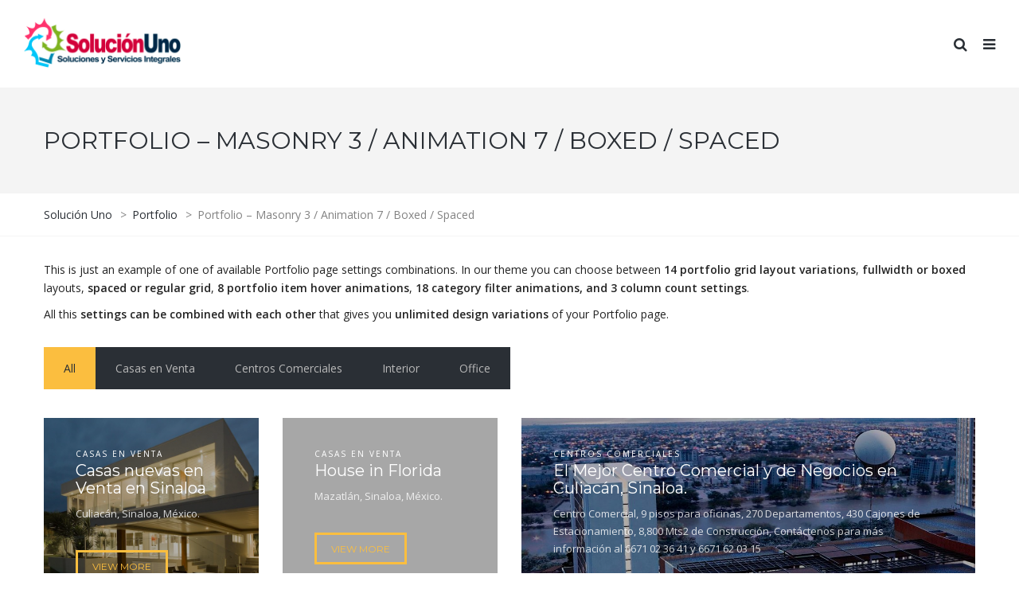

--- FILE ---
content_type: text/html; charset=UTF-8
request_url: https://www.solucionuno.mx/portfolio/portfolio-masonry-3-animation-7-boxed-spaced/
body_size: 11860
content:
<!DOCTYPE html>
<html lang="es">
<head>
<meta name="viewport" content="width=device-width, initial-scale=1.0, maximum-scale=1.0, user-scalable=no" />
<meta charset="UTF-8" />
<meta name="description" content="Soluciones integrales en: Construcción y Remodelación Empresarial y Residencial, Mantenimiento de Edicficios, Servicios Preventivos y Correctivos en General para su Empresa, Hogar o su Negocio">
<meta name="keywords" content="Mantenimiento, Construcción y Remodelación, Cancelería, Vidrio y Acero Inoxidable, Herrería Residencial e Industrial, Diseño en Plaflón y Tablaroca, Construcción y Remodelación, Aire Acondicionado y Refrigeración, Pintura Epóxica y Señalamientos, Impermeabilización; techos y techumbres, Pintura Residencial e Industrial, Plomería a Casas y Negocios, Tapizado de Espacios Residenciales, Mantenimiento de Voz y Datos, en Culiacán Sinaloa. " />
<meta name="google-site-verification" content="Y89I4OshhWGsMwSrf8GsGt1JKnWr8wupuXhzWFj5wSA" />
<link rel="profile" href="http://gmpg.org/xfn/11" />
<link rel="pingback" href="https://www.solucionuno.mx/xmlrpc.php">
<meta name='robots' content='index, follow, max-image-preview:large, max-snippet:-1, max-video-preview:-1' />
	<style>img:is([sizes="auto" i], [sizes^="auto," i]) { contain-intrinsic-size: 3000px 1500px }</style>
	
	<!-- This site is optimized with the Yoast SEO plugin v25.3.1 - https://yoast.com/wordpress/plugins/seo/ -->
	<title>Portfolio – Masonry 3 / Animation 7 / Boxed / Spaced - Solución Uno</title>
	<link rel="canonical" href="https://www.solucionuno.mx/portfolio/portfolio-masonry-3-animation-7-boxed-spaced/" />
	<meta property="og:locale" content="es_MX" />
	<meta property="og:type" content="article" />
	<meta property="og:title" content="Portfolio – Masonry 3 / Animation 7 / Boxed / Spaced - Solución Uno" />
	<meta property="og:url" content="https://www.solucionuno.mx/portfolio/portfolio-masonry-3-animation-7-boxed-spaced/" />
	<meta property="og:site_name" content="Solución Uno" />
	<meta property="article:publisher" content="https://www.facebook.com/Solucionunomx-114725806610763" />
	<meta name="twitter:card" content="summary_large_image" />
	<script type="application/ld+json" class="yoast-schema-graph">{"@context":"https://schema.org","@graph":[{"@type":"WebPage","@id":"https://www.solucionuno.mx/portfolio/portfolio-masonry-3-animation-7-boxed-spaced/","url":"https://www.solucionuno.mx/portfolio/portfolio-masonry-3-animation-7-boxed-spaced/","name":"Portfolio – Masonry 3 / Animation 7 / Boxed / Spaced - Solución Uno","isPartOf":{"@id":"https://www.solucionuno.mx/#website"},"datePublished":"2016-05-16T11:29:14+00:00","breadcrumb":{"@id":"https://www.solucionuno.mx/portfolio/portfolio-masonry-3-animation-7-boxed-spaced/#breadcrumb"},"inLanguage":"es","potentialAction":[{"@type":"ReadAction","target":["https://www.solucionuno.mx/portfolio/portfolio-masonry-3-animation-7-boxed-spaced/"]}]},{"@type":"BreadcrumbList","@id":"https://www.solucionuno.mx/portfolio/portfolio-masonry-3-animation-7-boxed-spaced/#breadcrumb","itemListElement":[{"@type":"ListItem","position":1,"name":"Inicio","item":"https://www.solucionuno.mx/"},{"@type":"ListItem","position":2,"name":"Portfolio","item":"https://www.solucionuno.mx/portfolio/"},{"@type":"ListItem","position":3,"name":"Portfolio – Masonry 3 / Animation 7 / Boxed / Spaced"}]},{"@type":"WebSite","@id":"https://www.solucionuno.mx/#website","url":"https://www.solucionuno.mx/","name":"Solución Uno","description":"Mantenimiento, Construcción y Remodelación en Culiacán, Sinaloa.","publisher":{"@id":"https://www.solucionuno.mx/#organization"},"potentialAction":[{"@type":"SearchAction","target":{"@type":"EntryPoint","urlTemplate":"https://www.solucionuno.mx/?s={search_term_string}"},"query-input":{"@type":"PropertyValueSpecification","valueRequired":true,"valueName":"search_term_string"}}],"inLanguage":"es"},{"@type":"Organization","@id":"https://www.solucionuno.mx/#organization","name":"Solución Uno","url":"https://www.solucionuno.mx/","logo":{"@type":"ImageObject","inLanguage":"es","@id":"https://www.solucionuno.mx/#/schema/logo/image/","url":"https://solucionuno.mx/wp-content/uploads/2020/11/logopag.png","contentUrl":"https://solucionuno.mx/wp-content/uploads/2020/11/logopag.png","width":400,"height":134,"caption":"Solución Uno"},"image":{"@id":"https://www.solucionuno.mx/#/schema/logo/image/"},"sameAs":["https://www.facebook.com/Solucionunomx-114725806610763"]}]}</script>
	<!-- / Yoast SEO plugin. -->


<link rel='dns-prefetch' href='//fonts.googleapis.com' />
<link rel="alternate" type="application/rss+xml" title="Solución Uno &raquo; Feed" href="https://www.solucionuno.mx/feed/" />
<link rel="alternate" type="application/rss+xml" title="Solución Uno &raquo; RSS de los comentarios" href="https://www.solucionuno.mx/comments/feed/" />
<script type="text/javascript">
/* <![CDATA[ */
window._wpemojiSettings = {"baseUrl":"https:\/\/s.w.org\/images\/core\/emoji\/16.0.1\/72x72\/","ext":".png","svgUrl":"https:\/\/s.w.org\/images\/core\/emoji\/16.0.1\/svg\/","svgExt":".svg","source":{"concatemoji":"https:\/\/www.solucionuno.mx\/wp-includes\/js\/wp-emoji-release.min.js?ver=6.8.3"}};
/*! This file is auto-generated */
!function(s,n){var o,i,e;function c(e){try{var t={supportTests:e,timestamp:(new Date).valueOf()};sessionStorage.setItem(o,JSON.stringify(t))}catch(e){}}function p(e,t,n){e.clearRect(0,0,e.canvas.width,e.canvas.height),e.fillText(t,0,0);var t=new Uint32Array(e.getImageData(0,0,e.canvas.width,e.canvas.height).data),a=(e.clearRect(0,0,e.canvas.width,e.canvas.height),e.fillText(n,0,0),new Uint32Array(e.getImageData(0,0,e.canvas.width,e.canvas.height).data));return t.every(function(e,t){return e===a[t]})}function u(e,t){e.clearRect(0,0,e.canvas.width,e.canvas.height),e.fillText(t,0,0);for(var n=e.getImageData(16,16,1,1),a=0;a<n.data.length;a++)if(0!==n.data[a])return!1;return!0}function f(e,t,n,a){switch(t){case"flag":return n(e,"\ud83c\udff3\ufe0f\u200d\u26a7\ufe0f","\ud83c\udff3\ufe0f\u200b\u26a7\ufe0f")?!1:!n(e,"\ud83c\udde8\ud83c\uddf6","\ud83c\udde8\u200b\ud83c\uddf6")&&!n(e,"\ud83c\udff4\udb40\udc67\udb40\udc62\udb40\udc65\udb40\udc6e\udb40\udc67\udb40\udc7f","\ud83c\udff4\u200b\udb40\udc67\u200b\udb40\udc62\u200b\udb40\udc65\u200b\udb40\udc6e\u200b\udb40\udc67\u200b\udb40\udc7f");case"emoji":return!a(e,"\ud83e\udedf")}return!1}function g(e,t,n,a){var r="undefined"!=typeof WorkerGlobalScope&&self instanceof WorkerGlobalScope?new OffscreenCanvas(300,150):s.createElement("canvas"),o=r.getContext("2d",{willReadFrequently:!0}),i=(o.textBaseline="top",o.font="600 32px Arial",{});return e.forEach(function(e){i[e]=t(o,e,n,a)}),i}function t(e){var t=s.createElement("script");t.src=e,t.defer=!0,s.head.appendChild(t)}"undefined"!=typeof Promise&&(o="wpEmojiSettingsSupports",i=["flag","emoji"],n.supports={everything:!0,everythingExceptFlag:!0},e=new Promise(function(e){s.addEventListener("DOMContentLoaded",e,{once:!0})}),new Promise(function(t){var n=function(){try{var e=JSON.parse(sessionStorage.getItem(o));if("object"==typeof e&&"number"==typeof e.timestamp&&(new Date).valueOf()<e.timestamp+604800&&"object"==typeof e.supportTests)return e.supportTests}catch(e){}return null}();if(!n){if("undefined"!=typeof Worker&&"undefined"!=typeof OffscreenCanvas&&"undefined"!=typeof URL&&URL.createObjectURL&&"undefined"!=typeof Blob)try{var e="postMessage("+g.toString()+"("+[JSON.stringify(i),f.toString(),p.toString(),u.toString()].join(",")+"));",a=new Blob([e],{type:"text/javascript"}),r=new Worker(URL.createObjectURL(a),{name:"wpTestEmojiSupports"});return void(r.onmessage=function(e){c(n=e.data),r.terminate(),t(n)})}catch(e){}c(n=g(i,f,p,u))}t(n)}).then(function(e){for(var t in e)n.supports[t]=e[t],n.supports.everything=n.supports.everything&&n.supports[t],"flag"!==t&&(n.supports.everythingExceptFlag=n.supports.everythingExceptFlag&&n.supports[t]);n.supports.everythingExceptFlag=n.supports.everythingExceptFlag&&!n.supports.flag,n.DOMReady=!1,n.readyCallback=function(){n.DOMReady=!0}}).then(function(){return e}).then(function(){var e;n.supports.everything||(n.readyCallback(),(e=n.source||{}).concatemoji?t(e.concatemoji):e.wpemoji&&e.twemoji&&(t(e.twemoji),t(e.wpemoji)))}))}((window,document),window._wpemojiSettings);
/* ]]> */
</script>
<style id='wp-emoji-styles-inline-css' type='text/css'>

	img.wp-smiley, img.emoji {
		display: inline !important;
		border: none !important;
		box-shadow: none !important;
		height: 1em !important;
		width: 1em !important;
		margin: 0 0.07em !important;
		vertical-align: -0.1em !important;
		background: none !important;
		padding: 0 !important;
	}
</style>
<link rel="stylesheet" href="https://www.solucionuno.mx/wp-includes/css/dist/block-library/style.min.css?ver=6.8.3">
<style id='classic-theme-styles-inline-css' type='text/css'>
/*! This file is auto-generated */
.wp-block-button__link{color:#fff;background-color:#32373c;border-radius:9999px;box-shadow:none;text-decoration:none;padding:calc(.667em + 2px) calc(1.333em + 2px);font-size:1.125em}.wp-block-file__button{background:#32373c;color:#fff;text-decoration:none}
</style>
<style id='global-styles-inline-css' type='text/css'>
:root{--wp--preset--aspect-ratio--square: 1;--wp--preset--aspect-ratio--4-3: 4/3;--wp--preset--aspect-ratio--3-4: 3/4;--wp--preset--aspect-ratio--3-2: 3/2;--wp--preset--aspect-ratio--2-3: 2/3;--wp--preset--aspect-ratio--16-9: 16/9;--wp--preset--aspect-ratio--9-16: 9/16;--wp--preset--color--black: #000000;--wp--preset--color--cyan-bluish-gray: #abb8c3;--wp--preset--color--white: #ffffff;--wp--preset--color--pale-pink: #f78da7;--wp--preset--color--vivid-red: #cf2e2e;--wp--preset--color--luminous-vivid-orange: #ff6900;--wp--preset--color--luminous-vivid-amber: #fcb900;--wp--preset--color--light-green-cyan: #7bdcb5;--wp--preset--color--vivid-green-cyan: #00d084;--wp--preset--color--pale-cyan-blue: #8ed1fc;--wp--preset--color--vivid-cyan-blue: #0693e3;--wp--preset--color--vivid-purple: #9b51e0;--wp--preset--gradient--vivid-cyan-blue-to-vivid-purple: linear-gradient(135deg,rgba(6,147,227,1) 0%,rgb(155,81,224) 100%);--wp--preset--gradient--light-green-cyan-to-vivid-green-cyan: linear-gradient(135deg,rgb(122,220,180) 0%,rgb(0,208,130) 100%);--wp--preset--gradient--luminous-vivid-amber-to-luminous-vivid-orange: linear-gradient(135deg,rgba(252,185,0,1) 0%,rgba(255,105,0,1) 100%);--wp--preset--gradient--luminous-vivid-orange-to-vivid-red: linear-gradient(135deg,rgba(255,105,0,1) 0%,rgb(207,46,46) 100%);--wp--preset--gradient--very-light-gray-to-cyan-bluish-gray: linear-gradient(135deg,rgb(238,238,238) 0%,rgb(169,184,195) 100%);--wp--preset--gradient--cool-to-warm-spectrum: linear-gradient(135deg,rgb(74,234,220) 0%,rgb(151,120,209) 20%,rgb(207,42,186) 40%,rgb(238,44,130) 60%,rgb(251,105,98) 80%,rgb(254,248,76) 100%);--wp--preset--gradient--blush-light-purple: linear-gradient(135deg,rgb(255,206,236) 0%,rgb(152,150,240) 100%);--wp--preset--gradient--blush-bordeaux: linear-gradient(135deg,rgb(254,205,165) 0%,rgb(254,45,45) 50%,rgb(107,0,62) 100%);--wp--preset--gradient--luminous-dusk: linear-gradient(135deg,rgb(255,203,112) 0%,rgb(199,81,192) 50%,rgb(65,88,208) 100%);--wp--preset--gradient--pale-ocean: linear-gradient(135deg,rgb(255,245,203) 0%,rgb(182,227,212) 50%,rgb(51,167,181) 100%);--wp--preset--gradient--electric-grass: linear-gradient(135deg,rgb(202,248,128) 0%,rgb(113,206,126) 100%);--wp--preset--gradient--midnight: linear-gradient(135deg,rgb(2,3,129) 0%,rgb(40,116,252) 100%);--wp--preset--font-size--small: 13px;--wp--preset--font-size--medium: 20px;--wp--preset--font-size--large: 36px;--wp--preset--font-size--x-large: 42px;--wp--preset--spacing--20: 0.44rem;--wp--preset--spacing--30: 0.67rem;--wp--preset--spacing--40: 1rem;--wp--preset--spacing--50: 1.5rem;--wp--preset--spacing--60: 2.25rem;--wp--preset--spacing--70: 3.38rem;--wp--preset--spacing--80: 5.06rem;--wp--preset--shadow--natural: 6px 6px 9px rgba(0, 0, 0, 0.2);--wp--preset--shadow--deep: 12px 12px 50px rgba(0, 0, 0, 0.4);--wp--preset--shadow--sharp: 6px 6px 0px rgba(0, 0, 0, 0.2);--wp--preset--shadow--outlined: 6px 6px 0px -3px rgba(255, 255, 255, 1), 6px 6px rgba(0, 0, 0, 1);--wp--preset--shadow--crisp: 6px 6px 0px rgba(0, 0, 0, 1);}:where(.is-layout-flex){gap: 0.5em;}:where(.is-layout-grid){gap: 0.5em;}body .is-layout-flex{display: flex;}.is-layout-flex{flex-wrap: wrap;align-items: center;}.is-layout-flex > :is(*, div){margin: 0;}body .is-layout-grid{display: grid;}.is-layout-grid > :is(*, div){margin: 0;}:where(.wp-block-columns.is-layout-flex){gap: 2em;}:where(.wp-block-columns.is-layout-grid){gap: 2em;}:where(.wp-block-post-template.is-layout-flex){gap: 1.25em;}:where(.wp-block-post-template.is-layout-grid){gap: 1.25em;}.has-black-color{color: var(--wp--preset--color--black) !important;}.has-cyan-bluish-gray-color{color: var(--wp--preset--color--cyan-bluish-gray) !important;}.has-white-color{color: var(--wp--preset--color--white) !important;}.has-pale-pink-color{color: var(--wp--preset--color--pale-pink) !important;}.has-vivid-red-color{color: var(--wp--preset--color--vivid-red) !important;}.has-luminous-vivid-orange-color{color: var(--wp--preset--color--luminous-vivid-orange) !important;}.has-luminous-vivid-amber-color{color: var(--wp--preset--color--luminous-vivid-amber) !important;}.has-light-green-cyan-color{color: var(--wp--preset--color--light-green-cyan) !important;}.has-vivid-green-cyan-color{color: var(--wp--preset--color--vivid-green-cyan) !important;}.has-pale-cyan-blue-color{color: var(--wp--preset--color--pale-cyan-blue) !important;}.has-vivid-cyan-blue-color{color: var(--wp--preset--color--vivid-cyan-blue) !important;}.has-vivid-purple-color{color: var(--wp--preset--color--vivid-purple) !important;}.has-black-background-color{background-color: var(--wp--preset--color--black) !important;}.has-cyan-bluish-gray-background-color{background-color: var(--wp--preset--color--cyan-bluish-gray) !important;}.has-white-background-color{background-color: var(--wp--preset--color--white) !important;}.has-pale-pink-background-color{background-color: var(--wp--preset--color--pale-pink) !important;}.has-vivid-red-background-color{background-color: var(--wp--preset--color--vivid-red) !important;}.has-luminous-vivid-orange-background-color{background-color: var(--wp--preset--color--luminous-vivid-orange) !important;}.has-luminous-vivid-amber-background-color{background-color: var(--wp--preset--color--luminous-vivid-amber) !important;}.has-light-green-cyan-background-color{background-color: var(--wp--preset--color--light-green-cyan) !important;}.has-vivid-green-cyan-background-color{background-color: var(--wp--preset--color--vivid-green-cyan) !important;}.has-pale-cyan-blue-background-color{background-color: var(--wp--preset--color--pale-cyan-blue) !important;}.has-vivid-cyan-blue-background-color{background-color: var(--wp--preset--color--vivid-cyan-blue) !important;}.has-vivid-purple-background-color{background-color: var(--wp--preset--color--vivid-purple) !important;}.has-black-border-color{border-color: var(--wp--preset--color--black) !important;}.has-cyan-bluish-gray-border-color{border-color: var(--wp--preset--color--cyan-bluish-gray) !important;}.has-white-border-color{border-color: var(--wp--preset--color--white) !important;}.has-pale-pink-border-color{border-color: var(--wp--preset--color--pale-pink) !important;}.has-vivid-red-border-color{border-color: var(--wp--preset--color--vivid-red) !important;}.has-luminous-vivid-orange-border-color{border-color: var(--wp--preset--color--luminous-vivid-orange) !important;}.has-luminous-vivid-amber-border-color{border-color: var(--wp--preset--color--luminous-vivid-amber) !important;}.has-light-green-cyan-border-color{border-color: var(--wp--preset--color--light-green-cyan) !important;}.has-vivid-green-cyan-border-color{border-color: var(--wp--preset--color--vivid-green-cyan) !important;}.has-pale-cyan-blue-border-color{border-color: var(--wp--preset--color--pale-cyan-blue) !important;}.has-vivid-cyan-blue-border-color{border-color: var(--wp--preset--color--vivid-cyan-blue) !important;}.has-vivid-purple-border-color{border-color: var(--wp--preset--color--vivid-purple) !important;}.has-vivid-cyan-blue-to-vivid-purple-gradient-background{background: var(--wp--preset--gradient--vivid-cyan-blue-to-vivid-purple) !important;}.has-light-green-cyan-to-vivid-green-cyan-gradient-background{background: var(--wp--preset--gradient--light-green-cyan-to-vivid-green-cyan) !important;}.has-luminous-vivid-amber-to-luminous-vivid-orange-gradient-background{background: var(--wp--preset--gradient--luminous-vivid-amber-to-luminous-vivid-orange) !important;}.has-luminous-vivid-orange-to-vivid-red-gradient-background{background: var(--wp--preset--gradient--luminous-vivid-orange-to-vivid-red) !important;}.has-very-light-gray-to-cyan-bluish-gray-gradient-background{background: var(--wp--preset--gradient--very-light-gray-to-cyan-bluish-gray) !important;}.has-cool-to-warm-spectrum-gradient-background{background: var(--wp--preset--gradient--cool-to-warm-spectrum) !important;}.has-blush-light-purple-gradient-background{background: var(--wp--preset--gradient--blush-light-purple) !important;}.has-blush-bordeaux-gradient-background{background: var(--wp--preset--gradient--blush-bordeaux) !important;}.has-luminous-dusk-gradient-background{background: var(--wp--preset--gradient--luminous-dusk) !important;}.has-pale-ocean-gradient-background{background: var(--wp--preset--gradient--pale-ocean) !important;}.has-electric-grass-gradient-background{background: var(--wp--preset--gradient--electric-grass) !important;}.has-midnight-gradient-background{background: var(--wp--preset--gradient--midnight) !important;}.has-small-font-size{font-size: var(--wp--preset--font-size--small) !important;}.has-medium-font-size{font-size: var(--wp--preset--font-size--medium) !important;}.has-large-font-size{font-size: var(--wp--preset--font-size--large) !important;}.has-x-large-font-size{font-size: var(--wp--preset--font-size--x-large) !important;}
:where(.wp-block-post-template.is-layout-flex){gap: 1.25em;}:where(.wp-block-post-template.is-layout-grid){gap: 1.25em;}
:where(.wp-block-columns.is-layout-flex){gap: 2em;}:where(.wp-block-columns.is-layout-grid){gap: 2em;}
:root :where(.wp-block-pullquote){font-size: 1.5em;line-height: 1.6;}
</style>
<link rel="stylesheet" href="https://www.solucionuno.mx/wp-content/plugins/contact-form-7/includes/css/styles.css?ver=6.0.6">
<link rel="stylesheet" href="https://www.solucionuno.mx/wp-content/plugins/revslider/public/assets/css/rs6.css?ver=6.2.22">
<style id='rs-plugin-settings-inline-css' type='text/css'>
#rs-demo-id {}
</style>
<link rel="stylesheet" href="https://www.solucionuno.mx/wp-content/themes/thebuilt/css/bootstrap.css?ver=6.8.3">
<link rel="stylesheet" href="//fonts.googleapis.com/css?family=Montserrat%3A400%2C700%7COpen+Sans%3A300%2C300italic%2C400%2C400italic%2C600%2C600italic&#038;ver=1.0">
<link rel="stylesheet" href="https://www.solucionuno.mx/wp-content/themes/thebuilt/js/owl-carousel/owl.carousel.css?ver=6.8.3">
<link rel="stylesheet" href="https://www.solucionuno.mx/wp-content/themes/thebuilt/js/owl-carousel/owl.theme.css?ver=6.8.3">
<link rel="stylesheet" href="https://www.solucionuno.mx/wp-content/themes/thebuilt/style.css?ver=1.2">
<link rel="stylesheet" href="https://www.solucionuno.mx/wp-content/themes/thebuilt/responsive.css?ver=all">
<link rel="stylesheet" href="https://www.solucionuno.mx/wp-content/themes/thebuilt/css/animations.css?ver=6.8.3">
<link rel="stylesheet" href="https://www.solucionuno.mx/wp-content/themes/thebuilt/css/mega-menu.css?ver=6.8.3">
<link rel="stylesheet" href="https://www.solucionuno.mx/wp-content/themes/thebuilt/css/mega-menu-responsive.css?ver=6.8.3">
<link rel="stylesheet" href="https://www.solucionuno.mx/wp-content/themes/thebuilt/css/font-awesome.css?ver=6.8.3">
<link rel="stylesheet" href="https://www.solucionuno.mx/wp-content/themes/thebuilt/js/select2/select2.css?ver=6.8.3">
<link rel="stylesheet" href="https://www.solucionuno.mx/wp-content/themes/thebuilt/css/offcanvasmenu.css?ver=6.8.3">
<link rel="stylesheet" href="https://www.solucionuno.mx/wp-content/themes/thebuilt/css/nanoscroller.css?ver=6.8.3">
<link rel="stylesheet" href="https://www.solucionuno.mx/wp-content/themes/thebuilt/css/hover.css?ver=6.8.3">
<link rel="stylesheet" href="https://www.solucionuno.mx/wp-includes/css/dashicons.min.css?ver=6.8.3">
<link rel="stylesheet" href="https://www.solucionuno.mx/wp-includes/js/thickbox/thickbox.css?ver=6.8.3">
<link rel="stylesheet" href="https://www.solucionuno.mx/wp-content/plugins/js_composer/assets/css/js_composer.min.css?ver=6.4.1">
<link rel="stylesheet" href="https://www.solucionuno.mx/wp-content/uploads/style-cache-thebuilt.css?ver=6.8.3">
<script type="text/javascript" src="https://www.solucionuno.mx/wp-includes/js/jquery/jquery.min.js?ver=3.7.1" id="jquery-core-js"></script>
<script type="text/javascript" src="https://www.solucionuno.mx/wp-includes/js/jquery/jquery-migrate.min.js?ver=3.4.1" id="jquery-migrate-js"></script>
<script type="text/javascript" src="https://www.solucionuno.mx/wp-content/plugins/revslider/public/assets/js/rbtools.min.js?ver=6.2.22" id="tp-tools-js"></script>
<script type="text/javascript" src="https://www.solucionuno.mx/wp-content/plugins/revslider/public/assets/js/rs6.min.js?ver=6.2.22" id="revmin-js"></script>
<script type="text/javascript" src="https://www.solucionuno.mx/wp-content/uploads/js-cache-thebuilt.js?ver=6.8.3" id="js-cache-thebuilt-js"></script>
<link rel="https://api.w.org/" href="https://www.solucionuno.mx/wp-json/" /><link rel="alternate" title="JSON" type="application/json" href="https://www.solucionuno.mx/wp-json/wp/v2/pages/1054" /><link rel="EditURI" type="application/rsd+xml" title="RSD" href="https://www.solucionuno.mx/xmlrpc.php?rsd" />
<meta name="generator" content="WordPress 6.8.3" />
<link rel='shortlink' href='https://www.solucionuno.mx/?p=1054' />
<link rel="alternate" title="oEmbed (JSON)" type="application/json+oembed" href="https://www.solucionuno.mx/wp-json/oembed/1.0/embed?url=https%3A%2F%2Fwww.solucionuno.mx%2Fportfolio%2Fportfolio-masonry-3-animation-7-boxed-spaced%2F" />
<link rel="alternate" title="oEmbed (XML)" type="text/xml+oembed" href="https://www.solucionuno.mx/wp-json/oembed/1.0/embed?url=https%3A%2F%2Fwww.solucionuno.mx%2Fportfolio%2Fportfolio-masonry-3-animation-7-boxed-spaced%2F&#038;format=xml" />

        <script type="text/javascript">
            var jQueryMigrateHelperHasSentDowngrade = false;

			window.onerror = function( msg, url, line, col, error ) {
				// Break out early, do not processing if a downgrade reqeust was already sent.
				if ( jQueryMigrateHelperHasSentDowngrade ) {
					return true;
                }

				var xhr = new XMLHttpRequest();
				var nonce = '2f8025cff8';
				var jQueryFunctions = [
					'andSelf',
					'browser',
					'live',
					'boxModel',
					'support.boxModel',
					'size',
					'swap',
					'clean',
					'sub',
                ];
				var match_pattern = /\)\.(.+?) is not a function/;
                var erroredFunction = msg.match( match_pattern );

                // If there was no matching functions, do not try to downgrade.
                if ( null === erroredFunction || typeof erroredFunction !== 'object' || typeof erroredFunction[1] === "undefined" || -1 === jQueryFunctions.indexOf( erroredFunction[1] ) ) {
                    return true;
                }

                // Set that we've now attempted a downgrade request.
                jQueryMigrateHelperHasSentDowngrade = true;

				xhr.open( 'POST', 'https://www.solucionuno.mx/wp-admin/admin-ajax.php' );
				xhr.setRequestHeader( 'Content-Type', 'application/x-www-form-urlencoded' );
				xhr.onload = function () {
					var response,
                        reload = false;

					if ( 200 === xhr.status ) {
                        try {
                        	response = JSON.parse( xhr.response );

                        	reload = response.data.reload;
                        } catch ( e ) {
                        	reload = false;
                        }
                    }

					// Automatically reload the page if a deprecation caused an automatic downgrade, ensure visitors get the best possible experience.
					if ( reload ) {
						location.reload();
                    }
				};

				xhr.send( encodeURI( 'action=jquery-migrate-downgrade-version&_wpnonce=' + nonce ) );

				// Suppress error alerts in older browsers
				return true;
			}
        </script>

		<meta name="generator" content="Powered by WPBakery Page Builder - drag and drop page builder for WordPress."/>
<meta name="generator" content="Powered by Slider Revolution 6.2.22 - responsive, Mobile-Friendly Slider Plugin for WordPress with comfortable drag and drop interface." />
<link rel="icon" href="https://www.solucionuno.mx/wp-content/uploads/2021/12/favicon-1.png" sizes="32x32" />
<link rel="icon" href="https://www.solucionuno.mx/wp-content/uploads/2021/12/favicon-1.png" sizes="192x192" />
<link rel="apple-touch-icon" href="https://www.solucionuno.mx/wp-content/uploads/2021/12/favicon-1.png" />
<meta name="msapplication-TileImage" content="https://www.solucionuno.mx/wp-content/uploads/2021/12/favicon-1.png" />
<script type="text/javascript">function setREVStartSize(e){
			//window.requestAnimationFrame(function() {				 
				window.RSIW = window.RSIW===undefined ? window.innerWidth : window.RSIW;	
				window.RSIH = window.RSIH===undefined ? window.innerHeight : window.RSIH;	
				try {								
					var pw = document.getElementById(e.c).parentNode.offsetWidth,
						newh;
					pw = pw===0 || isNaN(pw) ? window.RSIW : pw;
					e.tabw = e.tabw===undefined ? 0 : parseInt(e.tabw);
					e.thumbw = e.thumbw===undefined ? 0 : parseInt(e.thumbw);
					e.tabh = e.tabh===undefined ? 0 : parseInt(e.tabh);
					e.thumbh = e.thumbh===undefined ? 0 : parseInt(e.thumbh);
					e.tabhide = e.tabhide===undefined ? 0 : parseInt(e.tabhide);
					e.thumbhide = e.thumbhide===undefined ? 0 : parseInt(e.thumbhide);
					e.mh = e.mh===undefined || e.mh=="" || e.mh==="auto" ? 0 : parseInt(e.mh,0);		
					if(e.layout==="fullscreen" || e.l==="fullscreen") 						
						newh = Math.max(e.mh,window.RSIH);					
					else{					
						e.gw = Array.isArray(e.gw) ? e.gw : [e.gw];
						for (var i in e.rl) if (e.gw[i]===undefined || e.gw[i]===0) e.gw[i] = e.gw[i-1];					
						e.gh = e.el===undefined || e.el==="" || (Array.isArray(e.el) && e.el.length==0)? e.gh : e.el;
						e.gh = Array.isArray(e.gh) ? e.gh : [e.gh];
						for (var i in e.rl) if (e.gh[i]===undefined || e.gh[i]===0) e.gh[i] = e.gh[i-1];
											
						var nl = new Array(e.rl.length),
							ix = 0,						
							sl;					
						e.tabw = e.tabhide>=pw ? 0 : e.tabw;
						e.thumbw = e.thumbhide>=pw ? 0 : e.thumbw;
						e.tabh = e.tabhide>=pw ? 0 : e.tabh;
						e.thumbh = e.thumbhide>=pw ? 0 : e.thumbh;					
						for (var i in e.rl) nl[i] = e.rl[i]<window.RSIW ? 0 : e.rl[i];
						sl = nl[0];									
						for (var i in nl) if (sl>nl[i] && nl[i]>0) { sl = nl[i]; ix=i;}															
						var m = pw>(e.gw[ix]+e.tabw+e.thumbw) ? 1 : (pw-(e.tabw+e.thumbw)) / (e.gw[ix]);					
						newh =  (e.gh[ix] * m) + (e.tabh + e.thumbh);
					}				
					if(window.rs_init_css===undefined) window.rs_init_css = document.head.appendChild(document.createElement("style"));					
					document.getElementById(e.c).height = newh+"px";
					window.rs_init_css.innerHTML += "#"+e.c+"_wrapper { height: "+newh+"px }";				
				} catch(e){
					console.log("Failure at Presize of Slider:" + e)
				}					   
			//});
		  };</script>
		<style type="text/css" id="wp-custom-css">
			.grecaptcha-badge {
      display: none !important;
}		</style>
		<style type="text/css" data-type="vc_shortcodes-custom-css">.vc_custom_1438341755684{margin-bottom: 80px !important;}</style><noscript><style> .wpb_animate_when_almost_visible { opacity: 1; }</style></noscript></head>

<body class="wp-singular page-template-default page page-id-1054 page-child parent-pageid-906 wp-theme-thebuilt wpb-js-composer js-comp-ver-6.4.1 vc_responsive">

<header class="sticky-header main-header sticky-header-elements-headeronly">
<div class="container-fluid">
  <div class="row">
    <div class="col-md-12">

      <div class="header-left logo">
                      <a class="logo-link" href="https://www.solucionuno.mx"><img src="https://solucionuno.mx/wp-content/uploads/2020/11/logopag.png" alt="Solución Uno" class="regular-logo"><img src="https://solucionuno.mx/wp-content/uploads/2020/11/logopag.png" alt="Solución Uno" class="light-logo"></a>
                  </div>

      <div class="header-center">
                                </div>

      <div class="header-right">
            <ul class="header-nav">
                <li class="search-toggle"><div id="trigger-search"><a class="search-toggle-btn"><i class="fa fa-search"></i></a></div></li>
                        <li class="float-sidebar-toggle"><div id="st-sidebar-trigger-effects"><a class="float-sidebar-toggle-btn" data-effect="st-sidebar-effect-2"><i class="fa fa-bars"></i></a></div></li>
        

      </ul>
      </div>
    </div>
  </div>

</div>
</header>


	
<div class="content-block ">
    <div class="container-bg with-bgcolor" data-style="background-color: #F4F4F4">
    <div class="container-bg-overlay">
      <div class="container">
        <div class="row">
          <div class="col-md-12">
            <div class="page-item-title">
              <h1>Portfolio – Masonry 3 / Animation 7 / Boxed / Spaced</h1>
            </div>
          </div>
        </div>
      </div>
    </div>
        <div class="breadcrumbs-container-wrapper">
      <div class="container">
        <div class="row">
          <div class="col-md-12">
              <div class="breadcrumbs" typeof="BreadcrumbList" vocab="http://schema.org/">
              <!-- Breadcrumb NavXT 7.4.1 -->
<span property="itemListElement" typeof="ListItem"><a property="item" typeof="WebPage" title="Go to Solución Uno." href="https://www.solucionuno.mx" class="home" ><span property="name">Solución Uno</span></a><meta property="position" content="1"></span> &gt; <span property="itemListElement" typeof="ListItem"><a property="item" typeof="WebPage" title="Go to Portfolio." href="https://www.solucionuno.mx/portfolio/" class="post post-page" ><span property="name">Portfolio</span></a><meta property="position" content="2"></span> &gt; <span property="itemListElement" typeof="ListItem"><span property="name" class="post post-page current-item">Portfolio – Masonry 3 / Animation 7 / Boxed / Spaced</span><meta property="url" content="https://www.solucionuno.mx/portfolio/portfolio-masonry-3-animation-7-boxed-spaced/"><meta property="position" content="3"></span>              </div>
          </div>
        </div>
      </div>
    </div>
    
  </div>
    <div class="page-container container">
    <div class="row">
      			<div class="col-md-12 entry-content">

      <article>
				<div class="vc_row wpb_row vc_row-fluid"><div class="wpb_column vc_column_container vc_col-sm-12"><div class="vc_column-inner"><div class="wpb_wrapper">
	<div class="wpb_text_column wpb_content_element " >
		<div class="wpb_wrapper">
			<p>This is just an example of one of available Portfolio page settings combinations. In our theme you can choose between <strong>14 portfolio grid layout variations</strong>, <strong>fullwidth or boxed</strong> layouts, <strong>spaced or regular grid</strong>, <strong>8 portfolio item hover animations</strong>, <strong>18 category filter animations, and 3 column count settings</strong>.</p>
<p>All this <strong>settings can be combined with each other</strong> that gives you <strong>unlimited design variations</strong> of your Portfolio page.</p>

		</div>
	</div>
</div></div></div></div><div class="vc_row wpb_row vc_row-fluid vc_custom_1438341755684"><div class="wpb_column vc_column_container vc_col-sm-12"><div class="vc_column-inner"><div class="wpb_wrapper">
		<div class="row portfolio-filter filter-left">
		<div class="col-md-12">
		<a class="filter" data-filter="all">All</a><a class="filter" data-filter=".casas_en_venta">Casas en Venta</a><a class="filter" data-filter=".centros-comerciales">Centros Comerciales</a><a class="filter" data-filter=".interior">Interior</a><a class="filter" data-filter=".office">Office</a>		</div>
	</div>
	
	<div class="portfolio-list portfolio-columns-4 portfolio-grid-layout-3  portfolio-with-spaces clearfix" id="portfolio-list">

		<div class="portfolio-item-block portfolio-item-animation-6 mix casas_en_venta" data-item="1" data-name="Casas nuevas en Venta en Sinaloa">
	<div class="portfolio-item-block-inside">
	  <a href="https://www.solucionuno.mx/project/modern-house/" target="_self" rel="" title="Casas nuevas en Venta en Sinaloa">
	    <div class="portfolio-item-image" data-style="background-image: url(https://www.solucionuno.mx/wp-content/uploads/2020/11/photodune-3979102-superb-backyard-m-1024x754.jpg);"></div>
	    <div class="portfolio-item-bg"></div>
	    <div class="info">
	      <span class="sub-title">Casas en Venta</span>
	      <h4 class="title">Casas nuevas en Venta en Sinaloa</h4>
	      	      <div class="project-description">Culiacán, Sinaloa, México.</div>
	  	  	      	      <div class="view-more btn mgt-button">View more</div>
	  	  	    </div>
	  </a>
	</div>
	</div>
		<div class="portfolio-item-block portfolio-item-animation-6 mix casas_en_venta" data-item="2" data-name="House in Florida">
	<div class="portfolio-item-block-inside">
	  <a href="https://www.solucionuno.mx/project/house-in-florida/" target="_self" rel="" title="House in Florida">
	    <div class="portfolio-item-image" data-style="background-image: url();"></div>
	    <div class="portfolio-item-bg"></div>
	    <div class="info">
	      <span class="sub-title">Casas en Venta</span>
	      <h4 class="title">House in Florida</h4>
	      	      <div class="project-description">Mazatlán, Sinaloa, México.</div>
	  	  	      	      <div class="view-more btn mgt-button">View more</div>
	  	  	    </div>
	  </a>
	</div>
	</div>
		<div class="portfolio-item-block portfolio-item-animation-6 mix centros-comerciales" data-item="3" data-name="El Mejor Centro Comercial y de Negocios en Culiacán, Sinaloa.">
	<div class="portfolio-item-block-inside">
	  <a href="https://www.solucionuno.mx/project/architecture-and-design/" target="_self" rel="" title="El Mejor Centro Comercial y de Negocios en Culiacán, Sinaloa.">
	    <div class="portfolio-item-image" data-style="background-image: url(https://www.solucionuno.mx/wp-content/uploads/2020/11/Slider1-1024x1000.jpg);"></div>
	    <div class="portfolio-item-bg"></div>
	    <div class="info">
	      <span class="sub-title">Centros Comerciales</span>
	      <h4 class="title">El Mejor Centro Comercial y de Negocios en Culiacán, Sinaloa.</h4>
	      	      <div class="project-description">Centro Comercial, 9 pisos para oficinas, 270 Departamentos, 430 Cajones de Estacionamiento, 8,800 Mts2 de Construcción, Contáctenos para más información al 6671 02 36 41 y 6671 62 03 15</div>
	  	  	      	      <div class="view-more btn mgt-button">View more</div>
	  	  	    </div>
	  </a>
	</div>
	</div>
		<div class="portfolio-item-block portfolio-item-animation-6 mix casas_en_venta" data-item="1" data-name="Familia en Casa">
	<div class="portfolio-item-block-inside">
	  <a href="https://www.solucionuno.mx/project/family-house/" target="_self" rel="" title="Familia en Casa">
	    <div class="portfolio-item-image" data-style="background-image: url(https://www.solucionuno.mx/wp-content/uploads/2016/03/6-1024x500.jpg);"></div>
	    <div class="portfolio-item-bg"></div>
	    <div class="info">
	      <span class="sub-title">Casas en Venta</span>
	      <h4 class="title">Familia en Casa</h4>
	      	      <div class="project-description">Milan, Italy</div>
	  	  	      	      <div class="view-more btn mgt-button">View more</div>
	  	  	    </div>
	  </a>
	</div>
	</div>
		<div class="portfolio-item-block portfolio-item-animation-6 mix centros-comerciales" data-item="2" data-name="Edificio Modernista">
	<div class="portfolio-item-block-inside">
	  <a href="https://www.solucionuno.mx/project/construction-consulting/" target="_self" rel="" title="Edificio Modernista">
	    <div class="portfolio-item-image" data-style="background-image: url(https://www.solucionuno.mx/wp-content/uploads/2016/03/7-1024x777.jpg);"></div>
	    <div class="portfolio-item-bg"></div>
	    <div class="info">
	      <span class="sub-title">Centros Comerciales</span>
	      <h4 class="title">Edificio Modernista</h4>
	      	      <div class="project-description">Status: Completed</div>
	  	  	      	      <div class="view-more btn mgt-button">View more</div>
	  	  	    </div>
	  </a>
	</div>
	</div>
		<div class="portfolio-item-block portfolio-item-animation-6 mix casas_en_venta office" data-item="3" data-name="Interior de Oficinas">
	<div class="portfolio-item-block-inside">
	  <a href="https://www.solucionuno.mx/project/office-interior/" target="_self" rel="" title="Interior de Oficinas">
	    <div class="portfolio-item-image" data-style="background-image: url(https://www.solucionuno.mx/wp-content/uploads/2016/03/8-1024x780.jpg);"></div>
	    <div class="portfolio-item-bg"></div>
	    <div class="info">
	      <span class="sub-title">Casas en Venta / Office</span>
	      <h4 class="title">Interior de Oficinas</h4>
	      	      <div class="project-description">Completed: September 2015</div>
	  	  	      	      <div class="view-more btn mgt-button">View more</div>
	  	  	    </div>
	  </a>
	</div>
	</div>
		<div class="portfolio-item-block portfolio-item-animation-6 mix casas_en_venta" data-item="1" data-name="Gran Casa">
	<div class="portfolio-item-block-inside">
	  <a href="https://www.solucionuno.mx/project/green-house/" target="_self" rel="" title="Gran Casa">
	    <div class="portfolio-item-image" data-style="background-image: url(https://www.solucionuno.mx/wp-content/uploads/2016/03/9-1024x780.jpg);"></div>
	    <div class="portfolio-item-bg"></div>
	    <div class="info">
	      <span class="sub-title">Casas en Venta</span>
	      <h4 class="title">Gran Casa</h4>
	      	      <div class="project-description">Client: Awesome Company Location: Barcelone, Spain</div>
	  	  	      	      <div class="view-more btn mgt-button">View more</div>
	  	  	    </div>
	  </a>
	</div>
	</div>
		<div class="portfolio-item-block portfolio-item-animation-6 mix interior" data-item="2" data-name="HTML Corregido">
	<div class="portfolio-item-block-inside">
	  <a href="https://www.solucionuno.mx/project/hotel/" target="_self" rel="" title="HTML Corregido">
	    <div class="portfolio-item-image" data-style="background-image: url(https://www.solucionuno.mx/wp-content/uploads/2016/03/11-1024x775.jpg);"></div>
	    <div class="portfolio-item-bg"></div>
	    <div class="info">
	      <span class="sub-title">Interior</span>
	      <h4 class="title">HTML Corregido</h4>
	      	      	      <div class="view-more btn mgt-button">View more</div>
	  	  	    </div>
	  </a>
	</div>
	</div>
		         
	
	</div>


<script>(function($){
	    $(document).ready(function() {

		    $("#portfolio-list").mixItUp({effects:["fade","scale"],easing:"snap"});

	    });})(jQuery);</script></div></div></div></div>
              </article>


        


			</div>
          </div>
  </div>
</div>


<div class="container-fluid container-fluid-footer">
<div class="row">

<footer>
<div class="container">
<div class="row">
    <div class="col-md-6 footer-copyright">
    Todos los Derechos Reservados © 2021 Una Producción de: <a href="https://www.webalaire.com/" target="_blank" rel="noopener">Webalaire</a>    </div>
    <div class="col-md-6 footer-menu">
    <div class="menu-footer-menu-container"><ul id="menu-footer-menu" class="footer-menu"><li id="menu-item-2744" class="menu-item menu-item-type-custom menu-item-object-custom menu-item-2744"><a href="http://solucionuno.mx/politica-de-privacidad/">Política de Privacidad</a></li>
<li id="menu-item-2969" class="menu-item menu-item-type-custom menu-item-object-custom menu-item-2969"><a href="#">Términos de Uso</a></li>
<li id="menu-item-3381" class="menu-item menu-item-type-post_type menu-item-object-page menu-item-3381"><a href="https://www.solucionuno.mx/contact-us/">Contáctenos</a></li>
</ul></div>    </div>
</div>
</div>
<a id="top-link" href="#top"><span>Top</span></a>
</footer>

</div>
</div>
<nav id="offcanvas-sidebar-nav" class="st-sidebar-menu st-sidebar-effect-2">
<div class="st-sidebar-menu-close-btn"><i class="fa fa-times"></i></div>
      <div class="offcanvas-sidebar sidebar">
    <ul id="offcanvas-sidebar" class="clearfix">
      <li id="nav_menu-9" class="widget widget_nav_menu"><h2 class="widgettitle">Menú Principal</h2>
<div class="menu-offcanvas-menu-container"><ul id="menu-offcanvas-menu" class="menu"><li id="menu-item-3214" class="menu-item menu-item-type-post_type menu-item-object-page menu-item-home menu-item-3214"><a href="https://www.solucionuno.mx/">Página de inicio</a></li>
<li id="menu-item-3666" class="menu-item menu-item-type-post_type menu-item-object-page menu-item-3666"><a href="https://www.solucionuno.mx/nuestro-codigo-de-etica/">Nuestro Código de Ética</a></li>
<li id="menu-item-3667" class="menu-item menu-item-type-post_type menu-item-object-page menu-item-3667"><a href="https://www.solucionuno.mx/nuestra-empresa/">Nuestra Empresa</a></li>
<li id="menu-item-3672" class="menu-item menu-item-type-post_type menu-item-object-page menu-item-has-children menu-item-3672"><a href="https://www.solucionuno.mx/institucionales/">Nuestros Servicios</a>
<ul class="sub-menu">
	<li id="menu-item-3627" class="menu-item menu-item-type-post_type menu-item-object-page menu-item-3627"><a href="https://www.solucionuno.mx/servicios-de-construccion-y-remodelacion/">Servicios de Construcción y Remodelación en Sinaloa</a></li>
	<li id="menu-item-3714" class="menu-item menu-item-type-post_type menu-item-object-page menu-item-3714"><a href="https://www.solucionuno.mx/estructuras-metalicas-en-sinaloa/">Estructuras Metálicas en Culiacán, Sinaloa</a></li>
	<li id="menu-item-3713" class="menu-item menu-item-type-post_type menu-item-object-page menu-item-3713"><a href="https://www.solucionuno.mx/mantenimiento-de-edificios-en-culiacan-sinaloa/">Mantenimiento de Edificios en Culiacán, Sinaloa.</a></li>
	<li id="menu-item-3711" class="menu-item menu-item-type-post_type menu-item-object-page menu-item-3711"><a href="https://www.solucionuno.mx/administracion-de-condominios-en-culiacan-sinaloa-2/">Administración de Condominios en Culiacán, Sinaloa</a></li>
	<li id="menu-item-3710" class="menu-item menu-item-type-post_type menu-item-object-page menu-item-3710"><a href="https://www.solucionuno.mx/servicios-residenciales-en-culiacan-sinaloa/">Servicios Residenciales en Culiacán, Sinaloa</a></li>
</ul>
</li>
<li id="menu-item-3668" class="menu-item menu-item-type-post_type menu-item-object-page menu-item-3668"><a href="https://www.solucionuno.mx/contact-us/">Formulario de Contacto</a></li>
</ul></div></li>
<li id="text-11" class="widget widget_text"><h2 class="widgettitle">Dudas o Comentarios</h2>
			<div class="textwidget"><style scoped='scoped'>.mgt-promo-block-19292048663.mgt-promo-block.darken .mgt-promo-block-content {background-color: rgba(10,8,8,0.48)!important;}.mgt-promo-block-19292048663.mgt-promo-block.animated:hover .mgt-promo-block-content {background-color: rgba(0,0,0,0.8)!important;}</style><div class="mgt-promo-block animated white-text cover-image text-size-normal darken mgt-promo-block-19292048663 wpb_content_element" data-style="width: 100%; height: 250px;"><div class="mgt-promo-block-content va-bottom"><div class="mgt-promo-block-content-inside vc_custom_1464001733485">

<h2>Póngase en Contacto con</h2>
<h2>Nosotros</h2>

<div class="mgt-button-wrapper mgt-button-wrapper-align-left mgt-button-wrapper-display-newline mgt-button-top-margin-enable"><a class="btn hvr-icon-wobble-horizontal mgt-button mgt-style-textwhite mgt-size-small mgt-align-left mgt-display-newline mgt-text-size-small mgt-button-icon-position-right mgt-text-transform-uppercase " href="http://solucionuno.mx/wordpress/contact-us/">Contáctenos<i class="fa fa-arrow-right"></i></a></div></div></div></div></div>
		</li>
    </ul>
    </div>
  </nav>
<div class="search-fullscreen-wrapper">
  <div class="search-fullscreen-form">
    <div class="search-close-btn"><i class="fa fa-times"></i></div>
    	<form method="get" id="searchform_p" class="searchform" action="https://www.solucionuno.mx/">
		<input type="search" class="field" name="s" value="" id="s_p" placeholder="Type keyword(s) here and hit Enter &hellip;" />
		<input type="submit" class="submit btn" id="searchsubmit_p" value="Search" />
	</form>
  </div>
</div>
<script type="speculationrules">
{"prefetch":[{"source":"document","where":{"and":[{"href_matches":"\/*"},{"not":{"href_matches":["\/wp-*.php","\/wp-admin\/*","\/wp-content\/uploads\/*","\/wp-content\/*","\/wp-content\/plugins\/*","\/wp-content\/themes\/thebuilt\/*","\/*\\?(.+)"]}},{"not":{"selector_matches":"a[rel~=\"nofollow\"]"}},{"not":{"selector_matches":".no-prefetch, .no-prefetch a"}}]},"eagerness":"conservative"}]}
</script>
<script type="text/html" id="wpb-modifications"></script><script type="text/javascript" src="https://www.solucionuno.mx/wp-includes/js/dist/hooks.min.js?ver=4d63a3d491d11ffd8ac6" id="wp-hooks-js"></script>
<script type="text/javascript" src="https://www.solucionuno.mx/wp-includes/js/dist/i18n.min.js?ver=5e580eb46a90c2b997e6" id="wp-i18n-js"></script>
<script type="text/javascript" id="wp-i18n-js-after">
/* <![CDATA[ */
wp.i18n.setLocaleData( { "text direction\u0004ltr": [ "ltr" ] } );
/* ]]> */
</script>
<script type="text/javascript" src="https://www.solucionuno.mx/wp-content/plugins/contact-form-7/includes/swv/js/index.js?ver=6.0.6" id="swv-js"></script>
<script type="text/javascript" id="contact-form-7-js-before">
/* <![CDATA[ */
var wpcf7 = {
    "api": {
        "root": "https:\/\/www.solucionuno.mx\/wp-json\/",
        "namespace": "contact-form-7\/v1"
    },
    "cached": 1
};
/* ]]> */
</script>
<script type="text/javascript" src="https://www.solucionuno.mx/wp-content/plugins/contact-form-7/includes/js/index.js?ver=6.0.6" id="contact-form-7-js"></script>
<script type="text/javascript" id="thickbox-js-extra">
/* <![CDATA[ */
var thickboxL10n = {"next":"Siguiente >","prev":"< Anterior","image":"Imagen","of":"de","close":"Cerrar","noiframes":"Esta funci\u00f3n requiere de frames insertados. Tienes los iframes desactivados o tu navegador no los soporta.","loadingAnimation":"https:\/\/www.solucionuno.mx\/wp-includes\/js\/thickbox\/loadingAnimation.gif"};
/* ]]> */
</script>
<script type="text/javascript" src="https://www.solucionuno.mx/wp-includes/js/thickbox/thickbox.js?ver=3.1-20121105" id="thickbox-js"></script>
<script type="text/javascript" src="https://www.solucionuno.mx/wp-content/themes/thebuilt/js/bootstrap.min.js?ver=3.1.1" id="bootstrap-js"></script>
<script type="text/javascript" src="https://www.solucionuno.mx/wp-content/themes/thebuilt/js/easing.js?ver=1.3" id="easing-js"></script>
<script type="text/javascript" src="https://www.solucionuno.mx/wp-content/themes/thebuilt/js/jquery.parallax.js?ver=1.1.3" id="thebuilt-parallax-js"></script>
<script type="text/javascript" src="https://www.solucionuno.mx/wp-content/themes/thebuilt/js/select2/select2.min.js?ver=3.5.1" id="thebuilt-select2-js"></script>
<script type="text/javascript" src="https://www.solucionuno.mx/wp-content/themes/thebuilt/js/owl-carousel/owl.carousel.min.js?ver=1.3.3" id="owl-carousel-js"></script>
<script type="text/javascript" src="https://www.solucionuno.mx/wp-content/themes/thebuilt/js/jquery.nanoscroller.min.js?ver=3.4.0" id="nanoscroller-js"></script>
<script type="text/javascript" src="https://www.solucionuno.mx/wp-content/themes/thebuilt/js/jquery.mixitup.min.js?ver=2.1.7" id="mixitup-js"></script>
<script type="text/javascript" src="https://www.solucionuno.mx/wp-content/themes/thebuilt/js/TweenMax.min.js?ver=1.0" id="tweenmax-js"></script>
<script type="text/javascript" src="https://www.solucionuno.mx/wp-content/themes/thebuilt/js/jquery.superscrollorama.js?ver=1.0" id="scrollorama-js"></script>
<script type="text/javascript" src="https://www.solucionuno.mx/wp-content/themes/thebuilt/js/template.js?ver=2.0" id="thebuilt-script-js"></script>
<script type="text/javascript" src="https://www.google.com/recaptcha/api.js?render=6Ldj2KkpAAAAAMvuKxD13NjG-u53nZRxnVmMdm2H&amp;ver=3.0" id="google-recaptcha-js"></script>
<script type="text/javascript" src="https://www.solucionuno.mx/wp-includes/js/dist/vendor/wp-polyfill.min.js?ver=3.15.0" id="wp-polyfill-js"></script>
<script type="text/javascript" id="wpcf7-recaptcha-js-before">
/* <![CDATA[ */
var wpcf7_recaptcha = {
    "sitekey": "6Ldj2KkpAAAAAMvuKxD13NjG-u53nZRxnVmMdm2H",
    "actions": {
        "homepage": "homepage",
        "contactform": "contactform"
    }
};
/* ]]> */
</script>
<script type="text/javascript" src="https://www.solucionuno.mx/wp-content/plugins/contact-form-7/modules/recaptcha/index.js?ver=6.0.6" id="wpcf7-recaptcha-js"></script>
<script type="text/javascript" src="https://www.solucionuno.mx/wp-content/plugins/js_composer/assets/js/dist/js_composer_front.min.js?ver=6.4.1" id="wpb_composer_front_js-js"></script>
</body>
</html>
<!-- Dynamic page generated in 0.924 seconds. -->
<!-- Cached page generated by WP-Super-Cache on 2025-11-06 18:14:17 -->

<!-- Compression = gzip -->

--- FILE ---
content_type: text/html; charset=utf-8
request_url: https://www.google.com/recaptcha/api2/anchor?ar=1&k=6Ldj2KkpAAAAAMvuKxD13NjG-u53nZRxnVmMdm2H&co=aHR0cHM6Ly93d3cuc29sdWNpb251bm8ubXg6NDQz&hl=en&v=naPR4A6FAh-yZLuCX253WaZq&size=invisible&anchor-ms=20000&execute-ms=15000&cb=cqxnd2mrfh4i
body_size: 44954
content:
<!DOCTYPE HTML><html dir="ltr" lang="en"><head><meta http-equiv="Content-Type" content="text/html; charset=UTF-8">
<meta http-equiv="X-UA-Compatible" content="IE=edge">
<title>reCAPTCHA</title>
<style type="text/css">
/* cyrillic-ext */
@font-face {
  font-family: 'Roboto';
  font-style: normal;
  font-weight: 400;
  src: url(//fonts.gstatic.com/s/roboto/v18/KFOmCnqEu92Fr1Mu72xKKTU1Kvnz.woff2) format('woff2');
  unicode-range: U+0460-052F, U+1C80-1C8A, U+20B4, U+2DE0-2DFF, U+A640-A69F, U+FE2E-FE2F;
}
/* cyrillic */
@font-face {
  font-family: 'Roboto';
  font-style: normal;
  font-weight: 400;
  src: url(//fonts.gstatic.com/s/roboto/v18/KFOmCnqEu92Fr1Mu5mxKKTU1Kvnz.woff2) format('woff2');
  unicode-range: U+0301, U+0400-045F, U+0490-0491, U+04B0-04B1, U+2116;
}
/* greek-ext */
@font-face {
  font-family: 'Roboto';
  font-style: normal;
  font-weight: 400;
  src: url(//fonts.gstatic.com/s/roboto/v18/KFOmCnqEu92Fr1Mu7mxKKTU1Kvnz.woff2) format('woff2');
  unicode-range: U+1F00-1FFF;
}
/* greek */
@font-face {
  font-family: 'Roboto';
  font-style: normal;
  font-weight: 400;
  src: url(//fonts.gstatic.com/s/roboto/v18/KFOmCnqEu92Fr1Mu4WxKKTU1Kvnz.woff2) format('woff2');
  unicode-range: U+0370-0377, U+037A-037F, U+0384-038A, U+038C, U+038E-03A1, U+03A3-03FF;
}
/* vietnamese */
@font-face {
  font-family: 'Roboto';
  font-style: normal;
  font-weight: 400;
  src: url(//fonts.gstatic.com/s/roboto/v18/KFOmCnqEu92Fr1Mu7WxKKTU1Kvnz.woff2) format('woff2');
  unicode-range: U+0102-0103, U+0110-0111, U+0128-0129, U+0168-0169, U+01A0-01A1, U+01AF-01B0, U+0300-0301, U+0303-0304, U+0308-0309, U+0323, U+0329, U+1EA0-1EF9, U+20AB;
}
/* latin-ext */
@font-face {
  font-family: 'Roboto';
  font-style: normal;
  font-weight: 400;
  src: url(//fonts.gstatic.com/s/roboto/v18/KFOmCnqEu92Fr1Mu7GxKKTU1Kvnz.woff2) format('woff2');
  unicode-range: U+0100-02BA, U+02BD-02C5, U+02C7-02CC, U+02CE-02D7, U+02DD-02FF, U+0304, U+0308, U+0329, U+1D00-1DBF, U+1E00-1E9F, U+1EF2-1EFF, U+2020, U+20A0-20AB, U+20AD-20C0, U+2113, U+2C60-2C7F, U+A720-A7FF;
}
/* latin */
@font-face {
  font-family: 'Roboto';
  font-style: normal;
  font-weight: 400;
  src: url(//fonts.gstatic.com/s/roboto/v18/KFOmCnqEu92Fr1Mu4mxKKTU1Kg.woff2) format('woff2');
  unicode-range: U+0000-00FF, U+0131, U+0152-0153, U+02BB-02BC, U+02C6, U+02DA, U+02DC, U+0304, U+0308, U+0329, U+2000-206F, U+20AC, U+2122, U+2191, U+2193, U+2212, U+2215, U+FEFF, U+FFFD;
}
/* cyrillic-ext */
@font-face {
  font-family: 'Roboto';
  font-style: normal;
  font-weight: 500;
  src: url(//fonts.gstatic.com/s/roboto/v18/KFOlCnqEu92Fr1MmEU9fCRc4AMP6lbBP.woff2) format('woff2');
  unicode-range: U+0460-052F, U+1C80-1C8A, U+20B4, U+2DE0-2DFF, U+A640-A69F, U+FE2E-FE2F;
}
/* cyrillic */
@font-face {
  font-family: 'Roboto';
  font-style: normal;
  font-weight: 500;
  src: url(//fonts.gstatic.com/s/roboto/v18/KFOlCnqEu92Fr1MmEU9fABc4AMP6lbBP.woff2) format('woff2');
  unicode-range: U+0301, U+0400-045F, U+0490-0491, U+04B0-04B1, U+2116;
}
/* greek-ext */
@font-face {
  font-family: 'Roboto';
  font-style: normal;
  font-weight: 500;
  src: url(//fonts.gstatic.com/s/roboto/v18/KFOlCnqEu92Fr1MmEU9fCBc4AMP6lbBP.woff2) format('woff2');
  unicode-range: U+1F00-1FFF;
}
/* greek */
@font-face {
  font-family: 'Roboto';
  font-style: normal;
  font-weight: 500;
  src: url(//fonts.gstatic.com/s/roboto/v18/KFOlCnqEu92Fr1MmEU9fBxc4AMP6lbBP.woff2) format('woff2');
  unicode-range: U+0370-0377, U+037A-037F, U+0384-038A, U+038C, U+038E-03A1, U+03A3-03FF;
}
/* vietnamese */
@font-face {
  font-family: 'Roboto';
  font-style: normal;
  font-weight: 500;
  src: url(//fonts.gstatic.com/s/roboto/v18/KFOlCnqEu92Fr1MmEU9fCxc4AMP6lbBP.woff2) format('woff2');
  unicode-range: U+0102-0103, U+0110-0111, U+0128-0129, U+0168-0169, U+01A0-01A1, U+01AF-01B0, U+0300-0301, U+0303-0304, U+0308-0309, U+0323, U+0329, U+1EA0-1EF9, U+20AB;
}
/* latin-ext */
@font-face {
  font-family: 'Roboto';
  font-style: normal;
  font-weight: 500;
  src: url(//fonts.gstatic.com/s/roboto/v18/KFOlCnqEu92Fr1MmEU9fChc4AMP6lbBP.woff2) format('woff2');
  unicode-range: U+0100-02BA, U+02BD-02C5, U+02C7-02CC, U+02CE-02D7, U+02DD-02FF, U+0304, U+0308, U+0329, U+1D00-1DBF, U+1E00-1E9F, U+1EF2-1EFF, U+2020, U+20A0-20AB, U+20AD-20C0, U+2113, U+2C60-2C7F, U+A720-A7FF;
}
/* latin */
@font-face {
  font-family: 'Roboto';
  font-style: normal;
  font-weight: 500;
  src: url(//fonts.gstatic.com/s/roboto/v18/KFOlCnqEu92Fr1MmEU9fBBc4AMP6lQ.woff2) format('woff2');
  unicode-range: U+0000-00FF, U+0131, U+0152-0153, U+02BB-02BC, U+02C6, U+02DA, U+02DC, U+0304, U+0308, U+0329, U+2000-206F, U+20AC, U+2122, U+2191, U+2193, U+2212, U+2215, U+FEFF, U+FFFD;
}
/* cyrillic-ext */
@font-face {
  font-family: 'Roboto';
  font-style: normal;
  font-weight: 900;
  src: url(//fonts.gstatic.com/s/roboto/v18/KFOlCnqEu92Fr1MmYUtfCRc4AMP6lbBP.woff2) format('woff2');
  unicode-range: U+0460-052F, U+1C80-1C8A, U+20B4, U+2DE0-2DFF, U+A640-A69F, U+FE2E-FE2F;
}
/* cyrillic */
@font-face {
  font-family: 'Roboto';
  font-style: normal;
  font-weight: 900;
  src: url(//fonts.gstatic.com/s/roboto/v18/KFOlCnqEu92Fr1MmYUtfABc4AMP6lbBP.woff2) format('woff2');
  unicode-range: U+0301, U+0400-045F, U+0490-0491, U+04B0-04B1, U+2116;
}
/* greek-ext */
@font-face {
  font-family: 'Roboto';
  font-style: normal;
  font-weight: 900;
  src: url(//fonts.gstatic.com/s/roboto/v18/KFOlCnqEu92Fr1MmYUtfCBc4AMP6lbBP.woff2) format('woff2');
  unicode-range: U+1F00-1FFF;
}
/* greek */
@font-face {
  font-family: 'Roboto';
  font-style: normal;
  font-weight: 900;
  src: url(//fonts.gstatic.com/s/roboto/v18/KFOlCnqEu92Fr1MmYUtfBxc4AMP6lbBP.woff2) format('woff2');
  unicode-range: U+0370-0377, U+037A-037F, U+0384-038A, U+038C, U+038E-03A1, U+03A3-03FF;
}
/* vietnamese */
@font-face {
  font-family: 'Roboto';
  font-style: normal;
  font-weight: 900;
  src: url(//fonts.gstatic.com/s/roboto/v18/KFOlCnqEu92Fr1MmYUtfCxc4AMP6lbBP.woff2) format('woff2');
  unicode-range: U+0102-0103, U+0110-0111, U+0128-0129, U+0168-0169, U+01A0-01A1, U+01AF-01B0, U+0300-0301, U+0303-0304, U+0308-0309, U+0323, U+0329, U+1EA0-1EF9, U+20AB;
}
/* latin-ext */
@font-face {
  font-family: 'Roboto';
  font-style: normal;
  font-weight: 900;
  src: url(//fonts.gstatic.com/s/roboto/v18/KFOlCnqEu92Fr1MmYUtfChc4AMP6lbBP.woff2) format('woff2');
  unicode-range: U+0100-02BA, U+02BD-02C5, U+02C7-02CC, U+02CE-02D7, U+02DD-02FF, U+0304, U+0308, U+0329, U+1D00-1DBF, U+1E00-1E9F, U+1EF2-1EFF, U+2020, U+20A0-20AB, U+20AD-20C0, U+2113, U+2C60-2C7F, U+A720-A7FF;
}
/* latin */
@font-face {
  font-family: 'Roboto';
  font-style: normal;
  font-weight: 900;
  src: url(//fonts.gstatic.com/s/roboto/v18/KFOlCnqEu92Fr1MmYUtfBBc4AMP6lQ.woff2) format('woff2');
  unicode-range: U+0000-00FF, U+0131, U+0152-0153, U+02BB-02BC, U+02C6, U+02DA, U+02DC, U+0304, U+0308, U+0329, U+2000-206F, U+20AC, U+2122, U+2191, U+2193, U+2212, U+2215, U+FEFF, U+FFFD;
}

</style>
<link rel="stylesheet" type="text/css" href="https://www.gstatic.com/recaptcha/releases/naPR4A6FAh-yZLuCX253WaZq/styles__ltr.css">
<script nonce="lCuIHBpile0lJyUpbBiCjw" type="text/javascript">window['__recaptcha_api'] = 'https://www.google.com/recaptcha/api2/';</script>
<script type="text/javascript" src="https://www.gstatic.com/recaptcha/releases/naPR4A6FAh-yZLuCX253WaZq/recaptcha__en.js" nonce="lCuIHBpile0lJyUpbBiCjw">
      
    </script></head>
<body><div id="rc-anchor-alert" class="rc-anchor-alert"></div>
<input type="hidden" id="recaptcha-token" value="[base64]">
<script type="text/javascript" nonce="lCuIHBpile0lJyUpbBiCjw">
      recaptcha.anchor.Main.init("[\x22ainput\x22,[\x22bgdata\x22,\x22\x22,\[base64]/[base64]/[base64]/[base64]/[base64]/SVtnKytdPU46KE48MjA0OD9JW2crK109Tj4+NnwxOTI6KChOJjY0NTEyKT09NTUyOTYmJk0rMTxwLmxlbmd0aCYmKHAuY2hhckNvZGVBdChNKzEpJjY0NTEyKT09NTYzMjA/[base64]/eihNLHApOm0oMCxNLFtULDIxLGddKSxmKHAsZmFsc2UsZmFsc2UsTSl9Y2F0Y2goYil7UyhNLDI3Nik/[base64]/[base64]/[base64]/[base64]/[base64]/[base64]\\u003d\x22,\[base64]\x22,\x22wpQrX2jClcO2wqbCp8OAScO9dFHDuRN+wpsQw5JDMhDCn8KjJcOGw4UmaMO4c0PCiMOswr7CgCg0w7x5YsKXwqpJY8KKd2Rhw5o4wpPCgcOJwoNuwqQaw5UDWmTCosKawq3CncOpwo4ZDMO+w7bDo1g5wpvDgcOCwrLDlGg+FcKCwrYmEDFkC8OCw4/DsMKiwqxOcyxow4U8w5vCgw/Cjw9gccOKw5fCpQbCtMK/ecO6a8OJwpFCwolbAzE7w7TCnnXCusOOLsObw5pUw4NXLsOMwrxwwofDhDhSCDISSk5sw5NxRsKaw5dlw5PDoMOqw6Qrw5rDpmrCrcKqwpnDhQHDljUzw5YqMnXDiEJcw6fDk3fCnB/CksO7wpzCmcK3DsKEwqx0wrIseUdlXH15w7VZw63DnHPDkMOvwq3CvsKlwoTDs8Kxa1lkFSIUFnxnDUPDsMKRwok0w5NLMMKbZcOWw5fCu8OUBsOzwr7CpWkAE8OsEWHCsE48w7bDrSzCq2kPZsOow5U/w4vCvkNeNQHDhsKTw6MFAMK+w6rDocONXcOmwqQIRhfCrUbDvTZyw4TCnEtUUcK7CGDDuTlFw6R1fMKtI8KkEsK1Rko9wqAowoNXw7s6w5RYw4/DkwMbX2g1MMKlw65oFsOEwoDDl8OAKcKdw6rDhm5aDcOKVMKlX07Cnzp0woBTw6rCsWlRUhF/w7bCp3AuwpprE8OwJ8O6FR8fLzBZwrrCuXBawonCpUfCv1HDpcKmdl3Cnl9rHcORw6FAw6ocDsOyO1UIcMOPc8KIw4ZRw4k/HjBVe8Oxw7XCk8OhH8KZJj/Cl8KXP8KcwqvDgsOrw5Ylw6bDmMOmwqlmEjozwonDgsO3Y0jDq8OsfMOHwqEkVcO7TUNYSyjDi8KIb8KQwrfCocOEfn/ChSfDi3nCmAZsT8OqM8OfwpzDuMOfwrFOwqhSeGhRJsOawp0hB8O/WzbChcKwfm/[base64]/DmsKlwoXClsOlMyYEw4I3dsKfesK1dMKaZMOVWznCpyIbwq3DnMOIwpjCukZqScKnXX0lRsOFw4VHwoJ2CGrDiwRjw55rw4PCsMKAw6kGPcOewr/Ch8OUOn/CscKBw7oMw4x1w5IAMMKQw5lzw5NNGh3DqyrCpcKLw7UTw4Amw43Ci8KhO8KLaz7DpsOSF8OPPWrCq8KcEADDhX5AbRLDuB/Dq3UQX8OVHMKSwr3DosKfPcOtwo8dw5Atc0cTwo0Sw7DCn8ObV8Ktw6oUwpAuMsK5wrPCq8O/wrcrOMKkw4hTwr/CmUTChMOZw43Cq8KRw55pCcKnQMKrwozDmTPCvcKawrMUIw0hXXHDqcKFSmpwBcKuYEPDjsOCwr/DszYlw7DDuHLCiEPCqjJjFcKkw7nCmk9xwqbCowoawpnClFnCuMKyJ05iwozCjcKZw5DDnkbClcOtGsKUZjY/[base64]/[base64]/CsMKpC8KTUcOvaT7CncOhEFXCmcOOEzpDw5gxdQMawp9wwogpAsO/wrsBw6DCrMO4wqQiKHXCon59N1vDnGPDiMKiw6DDt8OOJsOIwqTDi31pw6RhbsKuw6lqV1HCtsK5WMKMwooNwqhyYFoiF8O2w6PDgMOxVcKVD8O/w7nCnCcDw5fCusKXG8KdBQfDt1Ugwo7CocKnwpbDncKIw7FCJ8Ofw7o3FcKSLkQ9wo/DoQ8uamUMExPDvWDDijV7eBTCkMO0w5V5WMKNCiZ/[base64]/[base64]/DncO+UcOpwoPCk8KWJ8KsSykKQ3DDnsKuCMOxGQsqw4hGwqzDsGsFwpbDkMKSwr9jw5wEBSMVCFNaw5lgwpfCr3BvQsKyw7/[base64]/Di8OZTcO9w4l6VW5bw6nClsOlPMOmDCwjR8Oqw7TCsEvCpkgbw6LDg8KLwqzChMOew6zCvsKNwog5w7zCtcKZLMKhwonCpld/wq0GcnXCpcK2wqnDm8KfX8OPY1bCpMOhUhrDml/DqsKGw6YyD8KawpvDl3TCmMOBRVZFCMK2QMOxw6nDm8KKwqdSwprDlWsWw6jCvMKIw75qTsOUdcKRUVDDkcO3UcK0wq0qLForb8KDw55Kwp57AcKAAMO/[base64]/CoQpUwokvDcOlW23CgsKrUsKBMGZDbhY4O8OpCA/[base64]/[base64]/w49xDwNWwqhQC8OYOMKWesOIwoE2woFUC8Otwq1uCsKBw4A/w5JlXsO1V8OqH8OdMmd1wpnCinTDv8K4wprDvcKCcsOvXDBNO10wMF1fwrA9FX/Dk8OvwpYMPgAfw7YsfE3CqMOtw6DCsGvDjcODWcO3IsKDwoIdY8OpWycJNWonTGzDkAvDkcKlWMKMw4PCisKMTCTCi8KmZSnDvsKJKzl/J8KIYMOywr/Cq3HDi8Kgw7jDkcOYwrnDlWN5NB8NwrUbX2/[base64]/DtsOcw6BEdMKXwqDCp8OfMcK7S8OvC8KHPC7Dm8OvwpXDnsOOdxoXXWDCk21Ewp7CuwLCqsOUMcOLFsOGUUQKPsKTwofDscOXwrN6L8OqfMK2XcOFE8KSwr5iwpQWw7/CphUXwo/DknUuwrjDrAI2w4vDhD8ifyBpTMKOw5MrJcKbIcOrSMOYJsO+SU8MwrpnTjXDocOmwqLDoXnCs14yw7RZL8OXC8KSwrbDmDZee8Oww4rCsXtGw4HCiMOkwpJ/w4jCrMOEJ2rCtsOHR1Uaw5jCr8KHw5oHwp0Bw5PDqCQmwqHDgk0lwr/CvcOvZsK9wqo3BcKnwqt6w5YJw7XDqMOtw5dUKsOPw7XCvsKKwoFCwqTCr8K+w7HDrUzDjzYVKzLDvWpwYQtaJcOgf8O/w7YHw4Imw5jDjB0Pw6cXw47DsgnCuMKLwr/[base64]/[base64]/CpMOTwog+wpXCgjzClcOsEhw6DmbDhcOPUhdMw5LDqlDDhsKcw5NkK1cNwqAjMsKpRMOxw48LwokjRcKGw7LCucKMM8KtwqZQNQ/DmVJzOcK1dxnCuFQDwrzCrXoUw4VFYsKPaErCjxzDhsO9OmjCjlgJw4d0a8OlOcOoUwkDUGTDpF/CjsKvF3zCg0LDo1Z6JcKww4sqw4zClMKIfgdNOkcZN8O8wonDncOpwobDrH9ywqAxYWnDi8ODAWHDjMO0wqsIKMKgwovCjjgCcMKsBHPDni/CvcK2ECtGw5VGH3DDuDNXwoPCqy7DnlhXwoIsw4bDjHRQEMOaBMKkw5Q2wogLwq85wprDkMKGw7LCnj7DrcO4ZBHCt8OiTMKvTmfDvwprwrcGJ8Kcw4LCusOjw61PwodNw5Q9UzfCrEjCmAsAw5PDmMKSY8K5JAQrwrJ5w6DCo8OywonDmcK/w4jClsOrwqF/w4sgGAYqwr1yN8Oow5fDkShIMg4uUcOGw7LDrcOZLGXDlBjDr0hCLMKLw4vDsMKHwonDpWcYwpvCosO4ccKkwqUnbVDCkcOmVVoCw6/Dt07DpgIKwpQ6MUteFlrDmGXDmsKpBwrDm8Kywp8TeMOwwq7Dh8Khw5/CgMK4wr7CgGTCgVPDm8OQdnnCgcOZUxHDksOowrvCpk3DuMKXOjPCv8OIasK0wrPDkw3DpgkEw5AlHD3CrMOnHsO9bcO1b8OuW8KYwoApUnnClwXDj8KlKMKLw5DDt1bCly8Cw4/CiMKWwrLDtcK4MAjCtsOuw74aCkbCi8KwDEFIVX/DhMOMaRQISMKyCsKFccKpw6bCqcOtS8OtfsO2wrgjVHTCncKrw4zCuMO+w4IiwqfCgw8RKcOHNxjClsOPanNOwpV0w6ZzPcK7wqI+w7l3w5fCmRzDl8K6AsK3wo1Owo1Tw47Cih8Fw6vDgFzCoMOBw6hpSywqwoLDsl5bwr9UaMOhw7HCmGJ4w7/DpcKYEMOsKTzCoSTChVJZwqhSwoIfG8O7TzkrwrHCl8OTwofDqsO9wofDgMOKDsKrfMK+w6HDqMKUwq/Dq8OCDcKfwoBIw5xCfcKMw5fCssO+w4LDl8KrwoDCtC9DwoLCq3VjNizCpgHDvhxPwobCm8O1TcO7w6DDkMK3w7YTXlTCo0TCscK8woHCiB8xwoY9cMOuwqjCvMKLw43CpsK/JsKZJMKew4XDkMOEwpPCmlXDr0Fjw5rCkVLDkVpZw6XDozJCwozCmBpIwprDtkXCuWTCksKhOsKvPMKFR8KPwr0fwoTDg3jCosOTw4lUw6AmNVQ7wqdnTURjwr9lwohuw6oiw6/CuMOocMOrwofDlsKaMMOEB1JoG8KpMxrDm0HDhB/Cv8KjLMOqP8O+wrpVw4jCoVXCrMOewrnDgMKlSlpqwq0Vw77DsMK0w5U7BnYLcMKjXgTCm8ORXXLDk8O6U8KEe3nDpR0zHsKLw6rCkgPDrcOObjpBwq8Lw5Q7w7xSCX0/wpBzw5jDqENELsOjTcK5wqtHe205IWjDmhUowpDDo3rDj8KBcl/DssO/BcOZw7/DksOKKMOUDcOtGSHCmsOuEHJKw487U8KGIcOpwofDmCAmKlPDk05/w453wqA6WQsTN8KbYsKiwqY+w6Iyw7lRacKVwpRow5NwYsKOE8OZwroYw4nCnMOANQtCGwzDgcOZwrTDksOAw7DDtMKnw6d/[base64]/CssOnVnHDucKMwoQFw5k/YXzDvxkbwrTDuMKUw6zClMKWw6ddBmEtBHgOJjbCucOsWWxyw7zCoAHCoUMWwpIawoEZw5TDuMOowqZ0w67CncO5w7PDuwzDlmDDoghVwrh5BG7CuMO9wpnCh8K3w73CqMOJWMKIaMOUw6vCul3ClMKXwrhBwqTCh2FIw5zDpsK6QzsBwrnCoy3DtArClsO+wq/CuVEVwqJywrvCvMOZYcK+bcOUXFBfPGY/V8Kdwo4ww74LeGwrQMKOByQSPz3DiD9becOUKB0GK8O1KXHCty3CpnYiwpVpwovDl8K7w7F2wr7DqA0LKABEwrDCuMO3w6rCoU3DljnDv8OvwrRDw7/[base64]/c8Opw71Kw7gWw7V9CXbCv8O5JELDtsKhGcOxw7XCrGw/[base64]/w4QNwp5Yw4ENw45fwrMPLGPCng/Dlk8Yw54vw6BbESHCs8O2wrnCrMOQBlrDhgXDjsOlw6jCujQUw7fDh8KiFsKAR8OQw6/CsWNQw5bCpQjDs8OEwqfCksK/AcKKMhstw7PCm3sKwpUXwql4GGxBeXrDjcOqw7dMRyllw4DCqBPCiD3DgRBlHGBsCCQ8wqZRw4/[base64]/wpQQw53CgMKPwrtiwrU/w5zDs8KlAcK5XsKnAD7DpcKpw44SL33CgsOsG3/[base64]/w6Y3wprDh8KjbsOGw4otIsOUdMKVUxbCosK3wqsWw7LCkD3ChT9iVgnCiDoLwoDDvQA6cCHCviDCosOod8KQwokfRx3DgsKiO2Y/w4vCgMO1w5nCisKxfsOpw4NNE0vCu8OxbmYww57CgFvDj8KTw6jDuETDr03CgsKzZH1pccK9wqgOTGjDhsKmwpYDBXrCrMKQNsKOJi42D8OgfiNkHMKBS8ObHAtHMMKyw4TDrsOENMKhawgNwqLDnjpUw6fCiTbDhMK/[base64]/CiSXDmUPCtwUHE1jDqGjDpVUJw7M4BkvCjMKuwqzDgsOnwoQwGsOgKsK3OMOBAcOgwoAWw5luB8ORw5RcwpjCqVc6G8OpTcONIsKtDD3CrsKfNB/Cs8KYwoPCrgfCp3MobcOYwpTCg38bcwNUwpfCtMOcwps9w6Qcwr/CvDU0wpXDq8OQwq0QOCzDl8KIDWJwHVLDjsKzw64yw4JZGcOXVUvCpG4rUsOhw5LDs1BhYW9Sw67Ckx9jwoUAwq3Cs03DpnBLN8OdVHXCpMKFwo0rJAvDvCLDqxpWwqbCucK2KMOKw6hVw4/CqMKNE1MAGMO9w6jCm8KAZ8OfNAjDuUtmdsOEw7DDjTRJw4xxwrEuchDDhcOmW07DuUZYX8Orw644dGLCiV/DpcKDw7nDi07CqMKsw6cVwqnDgg4yHlRJZlxQw5xgw5rCvjHDiA/CqEI7w7cmHn0RIBbDgsKrE8Oxw6AQEAhOfDDDncKjYRhMaHQGPsO8bcKOEQx7fA3CrcO1TMKjNGN8bBdNRSwewpPDtDBiFsKywq/CtAzCpCNyw7otw705J08Ow4bCg0/CkkvDhcK8w5NawpQNc8ODw6sJw6LCusKxGF3Dm8KhQMKkasK3w5DDv8K0wpDCgR3CsisTAETChHpBLV/[base64]/ODjDlkZTc3jCm8KrCUPDnMKZw5rDrCgawpLCpcOFwp4yw4zCnMOLw7fCp8KYHMKYV2ZiF8OHwooKdXLCkcOFwrXCu1vDgMO+w5PCqMKvZlBWeDrChWfCg8KfBXvDkxzCkFXDvsO1w5J0wr5ew5/CgcKqwprCiMKAbELDs8OTw7YGLl9qwokjKcKnKMKFP8KfwotQwr/ChMOmw79TXcKVwqfDsCt7wpTDksOwQcK1wrUtLMOebcOWI8OtcsOdw67DmVXDpMKABMKAcTfCny3Dv1wAwql4w6TDsFLCql7Cs8KTdcOdKw7DqcObecKMTsO0FB/DmsOTwofDoH93JsO4VMKIwprDnBvDt8Onwp3DisK7GMKiw4bCksOow6vDvjxXEMKDXcONLCEWacOMTHnDkxHDrcKmJsKKYsKdwpfCj8K9ADLCjcKjwprCkjlKw5/CmGIWE8O1byNtwpPDlU/[base64]/[base64]/DksOQwrHDrcOYek4jZMKow4VMFnByw70FDMKXTcKSw4lYQ8KnBTEmasO5FcKyw7HCo8OBwocEbsKLYj3DlsO5LxTCi8OjwoDCsHrDv8OOIw0EH8OUw7rDgU08w7nDqMOeD8Ovw7BmNsKWFl/Dp8KLw6bClRnCp0c5woMVPEhMw5fDuBQ7w6Viw4XCiMKZw5/[base64]/[base64]/Ch8OuM8KJw4ozIkwKw4rCqW3DgA/DucOOIRvDvU8FwoFlKMKvwqE1w71jTsKMMMKhLTsYOysow5gow6rDph3DjHM+w77CvsOlPQMAesOWwpbCr1kMw6IZQsO0w7fDnMK7wqPCslvCp3tePWUbXcK0IMKPZMOSXcOWwrAmw5cTw7sEXcOdw4hdBMOfdHFwAcO4wrNvwqnDhgsWeXxAw59+wp/CkhhswpzDl8O6QAwMIcK/Ql7CrBDDssKUWsOmcEzDlEXCl8KOc8KywroVwpvCocKPIkXCv8O2DXNswqNBdjjDtwrDowjDhkbCgUJDw5QMw6h8w4llw50Qw5/DmsO2TsKnRcKGwpjDmsOWwotobMOvEQDCj8Kdw5XCssK6wrgcPTTCvVnCscOqBAgpw7rDrMK5PBTCilTDgSRpw4/[base64]/CqzAhBF/[base64]/Dv3YAwrjCscKMw6d+w65Vwr7DmF8deGTDiMOKG8OMwqh9woLDsBXCrAxDw6R4wp3CsxPDh3d6B8OeQHbCkMKvXCnDoy1hEcOewrzCksKYe8KoZ1s7w7MOf8KGw7jDhsKlw6jCm8O1RCM9wrLCoQRxEsKww5XClAIXNA/DnMKdwq4bw43CgXB6AcOzwpbCoz/DpmMTwoDDkcOPwo/[base64]/DkMKSHDoPVV/[base64]/DlcO5Bg7ChnbDrEBLG8Ktw7PDnD8Qw5LCisKyBAxTw5/CssKdYcKhNAfDrS/CqggCwqlbTiPCocOQwpdOYAzCtgXDosKyaHLDtcKhVSh8DMOoA0U3w6/ChcKHak0zw7JrZCUSw6MQBTHDn8KNwpwxOsOew5PCucObCwDDlMOhw6zDqhrDssOjwoM8w5ATE0HCkcK1EsOwXDDCj8OLEGDCj8OEwptzXyE2w7J4KEl3KsOMwopXwr/CmcOew5F1VQbCoW02woBNwogLw48Hw4BJw4jCpMOTwoAMfsKpFiHDhsKSwoBFwq/Du1jDksOKw7giG0hCw57DlcKqwoFEBChWw5bCj3nCm8OSdcKZw7/DsHZ9wrJKw601wqTCtMKCw5tdVFPDijnDiwHCmsKrDsKdwoAbw6jDpMOMPzPCr2TCsFTCkkHCp8OnZcOjTMKTXn3Dh8Kbw6nCqcOUDcKqw4LDncOFDMKWAMKXEcOMw4lzecOfAMOKw43ClsKXwpgNwqVjwosew5k5w5DDkcKaw7DCqcKMRT8ENABqQB1vw4Ekw6/DtsOLw5/Cn0XCocOdYzd/wrJ3M28Hw4tRbmbCqDDDqw8ywop2w5MowoEww6MxwqLDnStzacObw4LDmg1EwqHCr0XDncOOf8KXw7PDosK0wqrDnMOnwrDDuzDCukp/w7zCu2F3HcOLw6oKwq3CrSrClsKqRcKOwonDlMOaHsKrwpREIT3Di8O+GhBTEQ15N2hbNHzDvMKYQHklwr1Zwq8pAwRDwrTDk8OaDWR0b8KRKQBcPwERfcOuVsOmFMOMKsK+wr0Lw6Zkwpk2wqcXw5xNRhIfF1t2wqAZcDjCq8KIw5U/w5jChzTCrWTDrMKdwrXDnxPDlsOrTsKkw5wRwqXCoE02ICEfHcOlMls8SMKFP8K1exnCvBLDnMKPHxNMwpMew5h3woPDr8KYfHsTW8Ksw6vDhTXDuxTCtsKNwoHDhG9USQoawoJ/wpTCnVjDhVzCjRRRwqDCg2jDqXDCqRjDvMKnw6MDw6caL27DgsKlwqYdw7RlPsKjw6zDusKzwqrDpw1CwpnDicKTJMOWw6rDtMO4w7lpw6jCtcKKw7g0wpvCvcOWw5dSw77Dqk4fw7rDicKXw7pEwoENw7U5cMOMRT/CjWjDtcKtw5sRwoXDg8Ofbm/CgsKiwrnCskVMJcKkw7cuwrDChsKZKsOsOxjDhjXColzDuVkJI8KbUzrCkMKBwp9Owq9CdcKWwq7Cpy/DtcOhLF7CgHklKMKEcsKQIVvCpx3ClFDDoVhyUsK7wrDDsRpiEkp/fzJEYE1Gw4tdAiDDu3jDqcK8w5XCtF0ePFTDgggRM3XCkMOuw5UmU8KHSVE8wodkXlt+w4PDlcOnw6PCkwMPwrJ/UiAowrVHw5nCmh5mwplFGcO8wo3CtsOiw58iw61zK8KYwrPDm8K6ZsOawr7DkiLDnyjCscKZw4zDvRMaCSJ6wpDDjiPDp8KgHQHCjXtWwqPDgVvCujMMwpdOwoLDgsOWwqBCwrTCvifDusOzwowsNzZswrwQdsOMw4LDnH/CnXvCm0HDrcOCw7Elw5TDrsKbwoHDrg82fsKSw57Ck8KVwroiAn7DvsOHwp8fcsKYw4fCo8K+w77DvcKSwq3DhQ7DqMKaw5Nsw6t+w4RDJsO/aMKlwoBoLsKfw4DCrcOsw6oVThYmehnDhXbCtFTDrlbCk1RVfMKKdsKPGMKfZR5ow5sKBAvCgTPChMO3GcKBw43Cg0JkwrhUHsO1I8K9wqN9XsKhZMKsBxBjw4lUUSNddMO4w5TDh1DCjzZTw5LDu8K6YsKUw7zCnHLClMKYXMOpMhhtDsKQfBRKwoYIwrk/w6hPw6oiwoNBZcOmwoY4w7fDn8OxwqMnwrTCp3MHacKYYsOPP8K3w6nDtFIPbsK6NsKlHH/Dj0PDnUTCtGxicQ3Crz9pwojDjGPDti9CG8K+wp/DgcO7wqPDvzl1OcKFFBAWwrNcw6/DuFDCvMK+w7gVw5PDp8OufsOzOcKTV8KmasKwwpQWX8OmFi0cf8Kew4/CisOhwrvCvcK8wobCg8KaO2l7ck/Dm8KsH2ZjKQcmQ2p+w5rCj8OWBCDClMKcFk/[base64]/[base64]/NibCsHHCsHLDjxNPLMKhwrfCjBzCmCg3bw3CqRoZwo3Dj8OIJkQbw55Lwo0Yw6fDoMOxw50cwr4KwofDhsK5P8OcZMK5GcKQwrjCucKPwpUmRsOWd25pw6/[base64]/DvcKPw7Avw6sgw5DClMKxw7tWElgMG8Ozw7ISNcOvw4EMwoVPwpxCIsKlfXDCjcOHEcKGW8O7MhvCpMODwrnCj8OHXXZPw5/Ds38iAxvCjUTDrDUZw57DhSjCqyYqaVnCuh9kwpLDtsO3w5vDtAIyw5bDucOiwo/CrC8/[base64]/[base64]/[base64]/w5jCi8KJJTdKZALDt8KbwqwLw4fDnsK9f8ORY8KLw7PCiERlDUPDswo/wowIw5LDssOGWDZ/wpHDmWtXw6fCs8OCLcO0VcKnegdvw57DgCvCtXfCk31We8KTw6ASUysPwoNwMDHCvCcIdMKTwobCohl1w6PCnTrDgcOtwrjDmivDk8KGI8KVw5nClgHDtcOWwrzCvEPCoSFwwowdwpQUenvCgcO9w6/DmMKwVcOAPAfCnMOKQRAzwp4iZTfDtQnCvgpOGsOUNGrDoGzClcKywr/CoMOdaVg1wp3Dm8KCwrhKw6hsw5DCt0vCmsO4wpdhwo9VwrJywrZBY8KGG2TCpcKhwo7Dt8OuAsKvw4bDr0cGesOKWVHDhyJDe8KINcO+w4lbQ3pkwocowrTCnsOkXSLCo8K3HsOHKMOtw7DCkipMecK0wpVWC2/[base64]/[base64]/DuCZAwq3DogBEIMKAwoZjwrVCw5wUwq9lZWBIX8O6YsOLw61SwoZVw5nDhcK8PMKTwqQEBDEORMKvwpJiFC4IczgXwpnDncOPN8KYIcOJPBnCpQDCm8O5LcKKD0Nfw6/DvsOsGMONwqAIbsKGKz/Dq8OYwpnCpjrCsCZDwrzCq8KPw4B5aldebsK1GQ7DjxfCpGJFw43DrMOpw5jDnSPDuDN6JDBhfcKlwrYID8OHw4x/wpJqNsKawrTDrMOaw7wOw6XCmi9eDhXCi8Omw69fTMO9w7nDlMKSw7nCkxQuw5FpSjA9TXURw4hZwpZ1woh5GMKrVcOEw5/DvmBlfcOKwoHDv8OkOnl5wp/[base64]/DlBxaEsKPw4PCuTFewrlUKlIzwqU/J27Dplgyw7M/GlN+w57DhVoww6tKEsKqfSfDonnCr8O+w77DmMKHVMKywoxgwprCvMKSwq5nK8Oyw6PDmMKdAcK8VQbDksKZWj3ChFNhIcOUwoDCmMOMVMKJSsKSwpbDnBvDoQ/CtBHCqRjCvsOvMjMGw7Jtw6rCvMOmK2nDv2TCkz01w7jCtcKNOcKWwpwYw7Ziwo/CmsOLasOuC3HCmcKaw4zDqg7Cp2zDh8Knw5J1IMO0Sk86ScK0LMKzI8K1NlArHMKqwoYXE2TCgsOdQsO7w5oLwpo6Ul97w6xUwpLDksKeccK6wp8Nw5LDmMKnwozDmFUnVsK3wp/Dv1/[base64]/[base64]/[base64]/CsCgcfkXDnDEKw7YlDsK6XjfDrUDDssK7fF8dAHHChQAAw7AeJFwrwqdEwrI+XnXDosO/w63CsncjWMK4OMKkeMO0VVtMDMKtMcKrw6Qsw5zDsD5ELQjDgzs4MMK+ClVEC1cODnAaLS7CnFPDoGbDugcew7wowr9pScKAOFFiDMKZwqvCjcOPw57DrkpUwqhGYMKbZcKffm3Dmgt6wq1PcEnDsjXDhMKpw6/Ch1V8QDzDmWhuXcOKwrxzaj1AdVpSVEFPNnvCnW/CiMKgJhzDjRDDpzrCribDmhrDnzbCg27DncKqKMOFHgzDksOlW0cjHwdAWDbCh28TSgMRQ8KCw4jDvcOpR8OVfsOgNcKSXxwVZzVZw7XCmMOyHB1qw47Dn2LCvMO8w7PCqlrCmGgbw5Vjw7B1dMKfwqbCgy4vwo3DnmDCvsOaKMO3wqgQF8K2dDdiEMKow7tswrPDpU/[base64]/DkErDoV3CtR5MHjrCmsK/NcO5wprCgcOnSDktwoXDlMOdw7YRfz4oGMOUwrV1L8O1w5Vtw6vCkcK+A1IawqDCtAkEw6jDhXFOwogvwrlSbG/CgcKew6LDr8KhTynCqHnCpcKdf8Ocwr9+Y0PDpH3DhlY4H8O6wrR0a8KtHxfCg1DDkgJUw5JiKgjDrMKNwrA6wq/[base64]/DksKLw47CgcOQwpMAf8KTe8K6QMKkWsKDwpRudsKJfl8Bw6vDhQhuw75Fw7nDsAPDjcORRMOpGSDDiMKaw5rDjRBhwrYhPCcrw5NGX8K/[base64]/[base64]/azEvwrLChUfCplEhwoXCosKXwpMBEcKZw4oMFcKOwrEEN8KEwrvCsMKJdsO5RcKYw4nCmxnDusKdw6gvecO6HMKKUcOOw5/[base64]/DlMODw4bDscKfLsOrwrDDvh8VwrRtMcKNw7/DhmJPT1jDrj5gw7TCrcK3esOXw7LDnMK1FsK4w7IvXMO0aMKhPMK0S3c/wpE5wrJuwpFUwoLDmGtuwqhkZ1vCqVUWwpHDgsKXPzg9OVd7dzrDl8Oiwp3DvSlQw4s8FghRN35awp0cTlAKPkBPIFXCkWFDw5bCtDfCicKQwo7CqnhgfXg8wrXCm1nChsKxwrUew5pIwqbDiMKswrIyCFjCmcKjwqwqwppwwobCsMKYw5vCml5Idhtjw7JaNUY/WXDDqsK+wqp+SGhRdWgiwqDDjm/DqH3Dk2rCpyPDncOtQTANw4TDpQR4w7zCm8OZBzLDhcOWU8Kqwr1rAMKQw4JQOjjDgGzDj1LDkkRFwpVSw7cBfcKJwrohwq5zcTlEw7TDtRXDrFNsw7lNR2rCgsKVPXE0wrcVCMOPQMOIw57DvMOXXh5kwps6w74VJ8O/wpE1NsKjwp1XW8KOwosYZMOJwoM+PMKiEcO7MsKbE8OPWcOBOQnClMOrw7pHwp3DsT7CrEnDgsKgwqk5ZUprA2XCk8OuwqbChhHDlMKYYcKfQCAMXMKfwoZQBMKmwo0tasOOwrZYfcOOMsOKw6gKHsKWGMOPwrLCiW1pw6AGUG/DhG3CksKfwp/DiW4JICbDp8Kkwq45w4vCrMO7w53DiV/CsCwdGHsiOcKEwop9fsOnw7/CjcKeW8O7E8K/w7E8woHDkATDtcKpbFc8BQbDksK2CMOHw7TDkMKNay/[base64]/w6wmw43DoBLCjBwBwrcPShfDk8KTF0XDsMKnGELCsMOXTMKAChrDrMKTw5fCu3sBc8OSw4LCqSQdw7lDwrXDrBA6w4M5Wy1wL8OawpJaw4UDw7csKHRRw75twpVkS0AYLcOtw4zDuDldw6FiahJWRmrDo8Opw4MNfsORA8O2M8OTC8KAwq3CgzwMw7/Cp8K5DMODw6FXAsOTazpjU0VAwph7wrpVO8OiCX3DuR8RIsOYw6nCiMOTw6MgCiHDl8Orb2lMKsO4wqDCm8KBw7/DrcOawqDDrsOZw7XCu1EzTMKuwpsbeSMsw6rCnl3DpcKdw73CocOAdsOlwrPCkMKMwo/CiAt7wo02acO8wql9wqdAw5nDqcOnOUvCjnTCrQF+wqEkD8OnwoTDpMK0XcOkw4jCk8Kdwq1+EDDCksKnwrTCtcOfT2DDokFZwpTDvyEAw6rCkjXCkgJGOnghWcO2EGB4RGDDiEzCiMOQwpfCpcOZBU/[base64]/Q8KgNsO9M0ETO3Bye3wSWwfChR3DvCLCjcKhwpUWwqfDs8ORQkQyUzgEwrguOsO/wqvDocOmwppSZcKWw5QKY8OWwqg4cMOZIGbDmcO2cwbDqcO9MFh5DsO/w6o3KSE5cnTCgcOwHVcgcWTDgHY3w5rCiVFVwrXDmTnDjzpGw7jCjcOiYy3Cl8OybsKlw69pRcOzwrlgw6pgwrvCg8OVwqg3aE7DvsObF1M1w5XCsk1ANcOONivDpk4hTFXDo8KPSUHCtcOnw6pLwq3DpMKsMMO/XgHDtcOIBFBOPBkxbsOIeF8uw486K8Opw6XClXhJLXDCnQ/CoVAmUcKvwoBeeFlLTh/[base64]/CssOmwr9Dwrsiw6Jjw63Do8O+fMKjFMObwqIrwr/[base64]/Dh8K8wpjCvn/Cm8Kvc2hNdD7CtjrDjcO0WsK3QH/Co8KhC2kzQ8ORdQfCi8K3K8O7w5JCYWQsw7vDtcK3wqLDvwQSwo/DqcKNa8KgJcOgAgDDmXR1fhnDhC/[base64]/w50HLMOMw6xSS8OuwrfDosKDw6DDvsKTwpB3w4tsd8O/[base64]/DiMKww5XCrsOIIjvCrsOSwoZkw6bDvEwZwpE2wrbDrzE/wpHDtmB8w5/Dg8OXLFciJsKKwrVlCw3CsArCmMK8w6Ifw4jCuQTDpMKNw4JUf1w2w4RYw7rCpMOqfsKYw5HCt8Kkw6k1woXCssKewqhJMMKFwpJWw6jCoxlUCFhEwozDmnARw57DicKTMcOKwrduJsKJa8OkwqpSwrrDsMOsw7TDrijDigTDpg/DnQzDhcOaVk/DusOXw5tzflbDhyzDnWnDjTfDhlkFwqTCs8OlJFoQwrkhw5DDl8O7wqw7AcKBS8KHw6w0wqpUYcKGw4DCvsO0wodDWsKxY0vCvhXDlcKhBkvCgjUYMcOdwqJfw5/CjMONZwjDuS14IsKqJMOnKBUvwqMeHsO1ZMOTEsOKw7x4woB0G8O1w4IJeVV0wq0oSMK2wp5Zwrhdw4vCg31FNcOhwpIGw6kxw6/CrcO3wpXCq8OCbsKZWio9w7FoS8Ks\x22],null,[\x22conf\x22,null,\x226Ldj2KkpAAAAAMvuKxD13NjG-u53nZRxnVmMdm2H\x22,0,null,null,null,1,[21,125,63,73,95,87,41,43,42,83,102,105,109,121],[7241176,519],0,null,null,null,null,0,null,0,null,700,1,null,0,\x22CvkBEg8I8ajhFRgAOgZUOU5CNWISDwjmjuIVGAA6BlFCb29IYxIPCJrO4xUYAToGcWNKRTNkEg8I8M3jFRgBOgZmSVZJaGISDwjiyqA3GAE6BmdMTkNIYxIPCN6/tzcYADoGZWF6dTZkEg8I2NKBMhgAOgZBcTc3dmYSDgi45ZQyGAE6BVFCT0QwEg8I0tuVNxgAOgZmZmFXQWUSDwiV2JQyGAA6BlBxNjBuZBIPCMXziDcYADoGYVhvaWFjEg8IjcqGMhgBOgZPd040dGYSDgiK/Yg3GAA6BU1mSUk0GhwIAxIYHRG78OQ3DrceDv++pQYZxJ0JGZzijAIZ\x22,0,0,null,null,1,null,0,0],\x22https://www.solucionuno.mx:443\x22,null,[3,1,1],null,null,null,1,3600,[\x22https://www.google.com/intl/en/policies/privacy/\x22,\x22https://www.google.com/intl/en/policies/terms/\x22],\x22NcMpE/Phzd440O2sdtH2hTh9NYyKPkMw651ygimhyg0\\u003d\x22,1,0,null,1,1762481660173,0,0,[15,237],null,[42],\x22RC-KB5axnsKNnIKgg\x22,null,null,null,null,null,\x220dAFcWeA547UUPZZGsP9r54-9ES7cb7wLWh4kpALyV2EhGi1ugfmbaVWKRousl6aATjAKsFyD_DT4v2Ov0dSwJpiFmbJNPkIlRcA\x22,1762564459957]");
    </script></body></html>